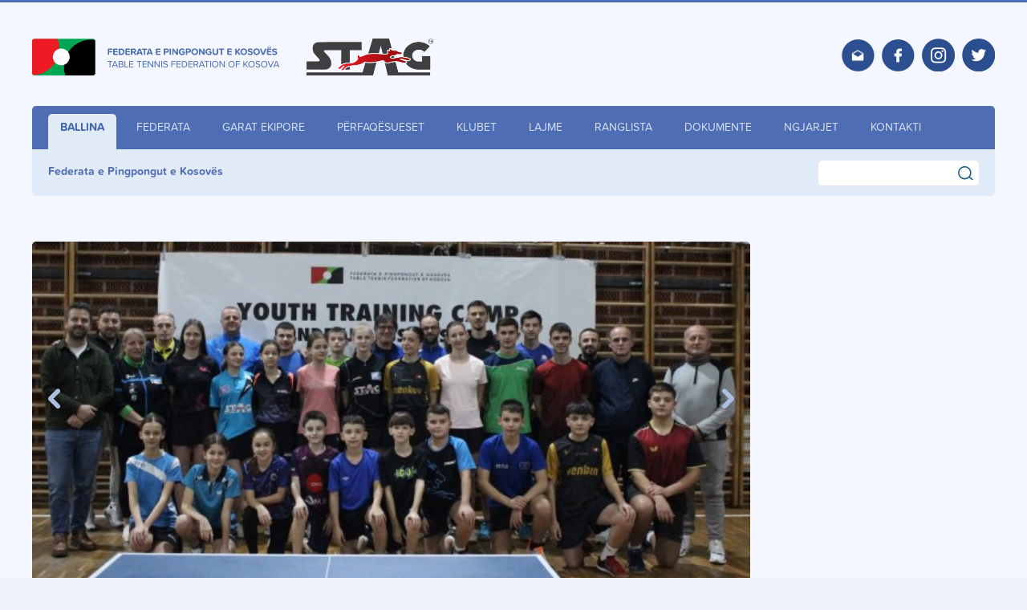

--- FILE ---
content_type: text/html; charset=UTF-8
request_url: https://fppk.com/sq/ballina/
body_size: 10904
content:
<!DOCTYPE html><html lang="sq">
<head>
            <meta charset="UTF-8" />
    <title>Federata e Pingpongut e Kosovës - Ballina</title>
    <link rel="shortcut icon" href="https://fppk.com/favicon.ico" />
    <meta name="keywords" content="fppk" />
    <meta name="description" content="Federata e Pingpongut e Kosovës" />
    <meta name="generator" content="ImpressPages" />
    <link href="https://fppk.com/Plugin/AsdBlog/assets/css/style.css?1" rel="stylesheet" type="text/css" />
    <link href="https://fppk.com/Plugin/AsdSlider/assets/jquery.bxslider.css?1" rel="stylesheet" type="text/css" />
    <link href="https://fppk.com/Plugin/AsdSlider/assets/style.css?1" rel="stylesheet" type="text/css" />
    <link href="https://fppk.com/Plugin/NewsList/assets/newsList.css?1" rel="stylesheet" type="text/css" />
    <link href="https://fppk.com/Plugin/Search/assets/search.css?1" rel="stylesheet" type="text/css" />
    <link href="https://fppk.com/Theme/Air/assets/theme.css?1" rel="stylesheet" type="text/css" />
    <link rel="canonical" href="https://fppk.com/" />
    <meta name="viewport" content="width=device-width, initial-scale=1.0">
    <script type="text/javascript" src="https://fppk.com/Theme/Air/assets/js/jquery2.2.1.min.js"></script>
    <script type="text/javascript" src="https://fppk.com/Theme/Air/assets/js/menu.js"></script>
    <script src="https://fppk.com/Theme/Air/assets/js/jquery.swipebox.js"></script>
    <script src="https://fppk.com/Theme/Air/assets/js/jquery.matchheight.js"></script>
    <link href="https://fppk.com/Theme/Air/assets/swipebox.css" rel="stylesheet" type="text/css" />
    <link href="https://fppk.com/Theme/Air/assets/animate.css" rel="stylesheet" type="text/css" />
    <link rel="stylesheet" href="https://cdnjs.cloudflare.com/ajax/libs/Swiper/4.2.6/css/swiper.min.css" />
    <script src="https://cdnjs.cloudflare.com/ajax/libs/pace/1.0.2/pace.min.js"></script>
    <link rel="stylesheet" href="https://cdnjs.cloudflare.com/ajax/libs/pace/1.0.2/themes/black/pace-theme-minimal.css" />
    <link rel="icon" type="image/png" href="https://fppk.com/Theme/Air/assets/img/favi.png">
    <!-- Facebook Pixel Code -->
<script>
  !function(f,b,e,v,n,t,s)
  {if(f.fbq)return;n=f.fbq=function(){n.callMethod?
  n.callMethod.apply(n,arguments):n.queue.push(arguments)};
  if(!f._fbq)f._fbq=n;n.push=n;n.loaded=!0;n.version='2.0';
  n.queue=[];t=b.createElement(e);t.async=!0;
  t.src=v;s=b.getElementsByTagName(e)[0];
  s.parentNode.insertBefore(t,s)}(window, document,'script',
  'https://connect.facebook.net/en_US/fbevents.js');
  fbq('init', '2505232669533592');
  fbq('track', 'PageView');
</script>
<noscript><img height="1" width="1" style="display:none"
  src="https://www.facebook.com/tr?id=2505232669533592&ev=PageView&noscript=1"
/></noscript>
<!-- End Facebook Pixel Code -->

</head>
<body>

  <!-- Global site tag (gtag.js) - Google Analytics -->
<script async src="https://www.googletagmanager.com/gtag/js?id=UA-145593390-1"></script>
<script>
  window.dataLayer = window.dataLayer || [];
  function gtag(){dataLayer.push(arguments);}
  gtag('js', new Date());

  gtag('config', 'UA-145593390-1');
</script>
    <script src="https://cdnjs.cloudflare.com/ajax/libs/Swiper/3.4.2/js/swiper.min.js"></script>


    <div class="loader-top"></div>

            <script type="text/javascript">
          ;( function( $ ) {
              $( '.swipebox' ).swipebox();
          } )( jQuery );
      </script>
  
  <header class="header color1">
    <div class="wrapper">
        <div class="f-left">
            <div class="logo">
                <a href="https://fppk.com/"><img src="https://fppk.com/Theme/Air/assets/img/fppk_logo@2x.png" alt="FPPK"></img></a>
            </div>
<div class="logo2">
                <img src="https://fppk.com/Theme/Air/assets/img/stag_logo@2x.png" alt="STAG"></img>
            </div>
        </div>
        <div class="f-right">
            <div class="social_holder">
                <a href="/cdn-cgi/l/email-protection#2f464149406f495f5f44014c4042"><img src="https://fppk.com/Theme/Air/assets/img/mail@2x.png"></a>
                <a href="https://www.facebook.com/fppks" target="_blank"><img src="https://fppk.com/Theme/Air/assets/img/fb@2x.png"></a>
<a href="https://www.instagram.com/fppk_kosova/" target="_blank"><img src="https://fppk.com/Theme/Air/assets/img/insta@2x.png"></a>
<a href="https://twitter.com/fppk_kosova?s=07" target="_blank"><img src="https://fppk.com/Theme/Air/assets/img/twitter@2x.png"></a>
            </div>
        </div>
        <div class="clearfix"></div>
        <div class="header_part">
            <div id="cssmenu">
                <ul class="level1 ">        <li class="active">
            <a href="https://fppk.com/sq/ballina/" title="Federata e Pingpongut e Kosovës - Ballina">
                Ballina            </a>
                    </li>        <li class="parent">
            <a href="https://fppk.com/sq/federata/" title="Federata">
                Federata            </a>
            <ul class="level2 children">        <li>
            <a href="https://fppk.com/sq/anetaret-e-bordit/" title="Kryesia e FPPK-së">
                Kryesia e FPPK-së            </a>
                    </li>        <li>
            <a href="https://fppk.com/sq/bordi-i-apelit/" title="Bordi i Apelit">
                Bordi i Apelit            </a>
                    </li>        <li>
            <a href="https://fppk.com/sq/komisioni-profesional-dhe-zhvillimor/" title="Komisioni Profesional dhe Zhvillimor">
                Komisioni Profesional dhe Zhvillimor            </a>
                    </li>        <li>
            <a href="https://fppk.com/sq/komisioni-per-akte-normative/" title="Komisioni për Akte Normative">
                Komisioni për Akte Normative            </a>
                    </li>        <li>
            <a href="https://fppk.com/sq/komisioni%20i%20garave/" title="Komisioni i Regjistrimit dhe Garave">
                Komisioni i Regjistrimit dhe Garave            </a>
                    </li>        <li>
            <a href="https://fppk.com/sq/komisioni-mbikeqyres/" title="Komisioni Mbikqyrës">
                Komisioni Mbikqyrës            </a>
                    </li>        <li>
            <a href="https://fppk.com/sq/komisioni-i-sportisteve/" title="Komisioni i Sportistëve">
                Komisioni i Sportistëve            </a>
                    </li>        <li>
            <a href="https://fppk.com/sq/komisioni-per-zhvillim/" title="Komisioni për Barazi Gjinore dhe Persona me Aftësi të Kufizuara">
                Komisioni për Barazi Gjinore dhe Persona me Aftësi të Kufizuara            </a>
                    </li>        <li>
            <a href="https://fppk.com/sq/komisioni-diciplinor/" title="Komisioni Diciplinor">
                Komisioni Diciplinor            </a>
                    </li>        <li>
            <a href="https://fppk.com/sq/komisioni-per-marketing-dhe-sponzorizim/" title="Komisioni për Marketing dhe Sponsorizim">
                Komisioni për Marketing dhe Sponsorizim            </a>
                    </li>        <li>
            <a href="https://fppk.com/sq/komisioni-per-pajisje%2C-asete-dhe-inventarizim/" title="Komisioni për Asete dhe Inventarizim">
                Komisioni për Asete dhe Inventarizim            </a>
                    </li>        <li>
            <a href="https://fppk.com/sq/komiteti-i-refereve/" title="Komiteti i Gjyqtarëve">
                Komiteti i Gjyqtarëve            </a>
                    </li>        <li>
            <a href="https://fppk.com/sq/komiteti-i-trajnereve/" title="Komiteti i Trajnerëve">
                Komiteti i Trajnerëve            </a>
                    </li>        <li>
            <a href="https://fppk.com/sq/komiteti-i-veteraneve/" title="Komiteti i Veteranëve">
                Komiteti i Veteranëve            </a>
                    </li>        <li>
            <a href="https://fppk.com/sq/takimet-e-bordit-te-fppk-se/" title="Takimet e Bordit të FPPK-së">
                Takimet e Bordit të FPPK-së            </a>
                    </li>        <li>
            <a href="https://fppk.com/sq/fppk-ne-arenen-nderkombetare/" title="FPPK në Arenën Ndërkombëtare">
                FPPK në Arenën Ndërkombëtare            </a>
                    </li></ul>
        </li>        <li class="parent">
            <a href="https://fppk.com/sq/garat-ekipore/" title="Garat Ekipore">
                Garat Ekipore            </a>
            <ul class="level2 children">        <li>
            <a href="https://fppk.com/sq/orari-i-garave-ekipore/" title="Orari i Garave Ekipore">
                Orari i Garave Ekipore            </a>
                    </li>        <li>
            <a href="https://fppk.com/sq/superliga-m/" title="Superliga e Kosovës M">
                Superliga e Kosovës M            </a>
                    </li>        <li>
            <a href="https://fppk.com/sq/superliga-e-kosoves-f/" title="Superliga e Kosovës F">
                Superliga e Kosovës F            </a>
                    </li>        <li>
            <a href="https://fppk.com/sq/liga-e-pare-e-kosoves/" title="Liga e parë e Kosovës M">
                Liga e parë e Kosovës M            </a>
                    </li>        <li>
            <a href="https://fppk.com/sq/liga-e-pare-e-kosoves-f/" title="Liga e parë e Kosovës F">
                Liga e parë e Kosovës F            </a>
                    </li>        <li>
            <a href="https://fppk.com/sq/liga-e-dyte-e-kosoves-m/" title="Liga e dytë e Kosovës M">
                Liga e dytë e Kosovës M            </a>
                    </li>        <li>
            <a href="https://fppk.com/sq/liga-e-dyte-play-off/" title="LIGA E DYTË  - PLAY OFF">
                LIGA E DYTË  - PLAY OFF            </a>
                    </li>        <li>
            <a href="https://fppk.com/sq/liga-e-juniorve-te-kosoves/" title="Liga U15 e Kosovës M">
                Liga U15 e Kosovës M            </a>
                    </li>        <li>
            <a href="https://fppk.com/sq/liga-u15-e-kosoves-f/" title="Liga U15 e Kosovës F">
                Liga U15 e Kosovës F            </a>
                    </li>        <li>
            <a href="https://fppk.com/sq/liga-u19-e-kosoves-m/" title="Liga U19 e Kosovës M">
                Liga U19 e Kosovës M            </a>
                    </li>        <li>
            <a href="https://fppk.com/sq/liga-e-junioreve-te-kosoves-f/" title="Liga U19 e Kosovës F">
                Liga U19 e Kosovës F            </a>
                    </li>        <li>
            <a href="https://fppk.com/sq/liga-e-perbashket-kos-shq/" title="Liga e përbashkët KOS-SHQ">
                Liga e përbashkët KOS-SHQ            </a>
                    </li>        <li>
            <a href="https://fppk.com/sq/kampionati-individual-mbarekombetar/" title="Kampionati individual mbarëkombëtar">
                Kampionati individual mbarëkombëtar            </a>
                    </li></ul>
        </li>        <li class="parent">
            <a href="https://fppk.com/sq/perfaqesueset/" title="Përfaqësueset">
                Përfaqësueset            </a>
            <ul class="level2 children">        <li>
            <a href="https://fppk.com/sq/perfaqesuesja-meshkujt-/" title="Përfaqësuesja (Meshkujt)">
                Përfaqësuesja (Meshkujt)            </a>
                    </li>        <li>
            <a href="https://fppk.com/sq/senioret/" title="Përfaqësuesja (Femra)">
                Përfaqësuesja (Femra)            </a>
                    </li>        <li>
            <a href="https://fppk.com/sq/sub-tjeter/" title="Përfaqësuesja (Meshkujt U21)">
                Përfaqësuesja (Meshkujt U21)            </a>
                    </li>        <li>
            <a href="https://fppk.com/sq/sub-tjeter-2/" title="Përfaqësuesja (Femra U21)">
                Përfaqësuesja (Femra U21)            </a>
                    </li>        <li>
            <a href="https://fppk.com/sq/perfaqesuesja-meshkujt-u18-/" title="Përfaqësuesja juniorë (Meshkujt U18)">
                Përfaqësuesja juniorë (Meshkujt U18)            </a>
                    </li>        <li>
            <a href="https://fppk.com/sq/perfaqesuesja-femra-u18-/" title="Përfaqësuesja juniore (Femra U18)">
                Përfaqësuesja juniore (Femra U18)            </a>
                    </li>        <li>
            <a href="https://fppk.com/sq/perfaqesuesja-kadete-meshkujt-/" title="Përfaqësuesja kadetë (Meshkujt)">
                Përfaqësuesja kadetë (Meshkujt)            </a>
                    </li>        <li>
            <a href="https://fppk.com/sq/perfaqesuesja-kadete-femra-/" title="Përfaqësuesja kadete (Femra)">
                Përfaqësuesja kadete (Femra)            </a>
                    </li>        <li>
            <a href="https://fppk.com/sq/statistikat-e-perfaqesuesve-ne-ittf/" title="Statistikat e përfaqësuesve në ITTF">
                Statistikat e përfaqësuesve në ITTF            </a>
                    </li></ul>
        </li>        <li>
            <a href="https://fppk.com/sq/klubet/" title="Klubet">
                Klubet            </a>
                    </li>        <li>
            <a href="https://fppk.com/sq/lajme/" title="Lajme">
                Lajme            </a>
                    </li>        <li class="parent">
            <a href="https://fppk.com/sq/ranglista/" title="Ranglista">
                Ranglista            </a>
            <ul class="level2 children">        <li>
            <a href="https://fppk.com/sq/ranglista-senioret-m-/" title="Ranglista Seniorët (M)">
                Ranglista Seniorët (M)            </a>
                    </li>        <li>
            <a href="https://fppk.com/sq/ranglista-senioret-f-/" title="Ranglista Seniorët (F)">
                Ranglista Seniorët (F)            </a>
                    </li>        <li>
            <a href="https://fppk.com/sq/ranglista-u21-m-/" title="Ranglista - U21 (M)">
                Ranglista - U21 (M)            </a>
                    </li>        <li>
            <a href="https://fppk.com/sq/ranglista-u21-f-/" title="Ranglista - U21 (F)">
                Ranglista - U21 (F)            </a>
                    </li>        <li>
            <a href="https://fppk.com/sq/ranglista-junioret-m-/" title="Ranglista Juniorët - U19/U17 (M)">
                Ranglista Juniorët - U19/U17 (M)            </a>
                    </li>        <li>
            <a href="https://fppk.com/sq/ranglista-junioret-f-/" title="Ranglista Juniorët - U19/U17 (F)">
                Ranglista Juniorët - U19/U17 (F)            </a>
                    </li>        <li>
            <a href="https://fppk.com/sq/ranglista-kadetet-m-/" title="Ranglista Kadetët - U15/U13 (M)">
                Ranglista Kadetët - U15/U13 (M)            </a>
                    </li>        <li>
            <a href="https://fppk.com/sq/ranglista-kadetet-f-/" title="Ranglista Kadetët - U15/U13 (F)">
                Ranglista Kadetët - U15/U13 (F)            </a>
                    </li>        <li>
            <a href="https://fppk.com/sq/ranglista-minikadetet-m-/" title="Ranglista Minikadetët - U11 (M)">
                Ranglista Minikadetët - U11 (M)            </a>
                    </li>        <li>
            <a href="https://fppk.com/sq/ranglista-minikadetet-f-/" title="Ranglista Minikadetët - U11 (F)">
                Ranglista Minikadetët - U11 (F)            </a>
                    </li>        <li>
            <a href="https://fppk.com/sq/ranglista-shpresat-u9-m-/" title="Ranglista Shpresat - U9 (M)">
                Ranglista Shpresat - U9 (M)            </a>
                    </li>        <li>
            <a href="https://fppk.com/sq/ranglista-shpresat-u9-f-/" title="Ranglista Shpresat - U9 (F)">
                Ranglista Shpresat - U9 (F)            </a>
                    </li>        <li>
            <a href="https://fppk.com/sq/ranglista-veteran-/" title="Ranglista - Veteranët">
                Ranglista - Veteranët            </a>
                    </li>        <li>
            <a href="https://fppk.com/sq/ranglista-kos-shq-senioret-m-/" title="Ranglista - KOS-SHQ Seniorët (M)">
                Ranglista - KOS-SHQ Seniorët (M)            </a>
                    </li>        <li>
            <a href="https://fppk.com/sq/ranglista-kos-shq-senioret-f-/" title="Ranglista - KOS-SHQ Seniorët (F)">
                Ranglista - KOS-SHQ Seniorët (F)            </a>
                    </li></ul>
        </li>        <li class="parent">
            <a href="https://fppk.com/sq/dokumente/" title="Dokumente">
                Dokumente            </a>
            <ul class="level2 children">        <li>
            <a href="https://fppk.com/sq/kalendari-i-garave-2019/" title="Kalendari i garave">
                Kalendari i garave            </a>
                    </li>        <li>
            <a href="https://fppk.com/sq/statuti-i-fppk-se/" title="Statuti i FPPK-së">
                Statuti i FPPK-së            </a>
                    </li>        <li>
            <a href="https://fppk.com/sq/plani-strategjik/" title="Plani Strategjik">
                Plani Strategjik            </a>
                    </li>        <li>
            <a href="https://fppk.com/sq/rregulloret/" title="Rregulloret">
                Rregulloret            </a>
                    </li>        <li>
            <a href="https://fppk.com/sq/regjistrimi-ne-fppk/" title="Regjistrimi ne FPPK">
                Regjistrimi ne FPPK            </a>
                    </li>        <li>
            <a href="https://fppk.com/sq/sponzoret/" title="Sponsorët">
                Sponsorët            </a>
                    </li>        <li>
            <a href="https://fppk.com/sq/raportet-e-auditorit/" title="Raportet e Auditorit">
                Raportet e Auditorit            </a>
                    </li>        <li>
            <a href="https://fppk.com/sq/procesverbalet/" title="Procesverbalet">
                Procesverbalet            </a>
                    </li>        <li>
            <a href="https://fppk.com/sq/hulumtime/" title="Hulumtime">
                Hulumtime            </a>
                    </li>        <li>
            <a href="http://www.fppk.com/arkiva/al/top/page/" target="_blank" title="Arkiva">
                Arkiva            </a>
                    </li></ul>
        </li>        <li class="parent">
            <a href="https://fppk.com/sq/ngjarjet/" title="Ngjarjet">
                Ngjarjet            </a>
            <ul class="level2 children">        <li>
            <a href="https://fppk.com/sq/wtt-PG/" title="WTT Photogaleria">
                WTT Photogaleria            </a>
                    </li>        <li class="parent">
            <a href="https://fppk.com/sq/galeria-eventeve/" title="Galeria e eventeve">
                Galeria e eventeve            </a>
            <ul class="level3 children">        <li>
            <a href="https://fppk.com/sq/kampionati-i-dyte-individual-mbarekombetar-kosove-shqiperi/" title="Kampionati i Dytë Individual Mbarëkombëtar Kosovë - Shqipëri">
                Kampionati i Dytë Individual Mbarëkombëtar Kosovë - Shqipëri            </a>
                    </li>        <li>
            <a href="https://fppk.com/sq/sub-3/" title="Turneu Dita e Çlirimit U9 - U13 - U17">
                Turneu Dita e Çlirimit U9 - U13 - U17            </a>
                    </li>        <li>
            <a href="https://fppk.com/sq/sub-11/" title="Turneu Memorial &quot;Dr.Fatmir Fazlija&quot; 2024">
                Turneu Memorial &quot;Dr.Fatmir Fazlija&quot; 2024            </a>
                    </li></ul>
        </li>        <li>
            <a href="https://fppk.com/sq/konkurs/" title="Konkurs">
                Konkurs            </a>
                    </li>        <li class="parent">
            <a href="https://fppk.com/sq/wttd-world-table-tennis-day/" title="WTTD - World Table Tennis Day">
                WTTD - World Table Tennis Day            </a>
            <ul class="level3 children">        <li>
            <a href="https://fppk.com/sq/wttd-2022/" title="WTTD - 2022">
                WTTD - 2022            </a>
                    </li>        <li>
            <a href="https://fppk.com/sq/wttd-2021/" title="WTTD - 2021">
                WTTD - 2021            </a>
                    </li>        <li>
            <a href="https://fppk.com/sq/wttd-2019/" title="WTTD - 2019">
                WTTD - 2019            </a>
                    </li>        <li>
            <a href="https://fppk.com/sq/wttd-2018/" title="WTTD - 2018">
                WTTD - 2018            </a>
                    </li>        <li>
            <a href="https://fppk.com/sq/wttd-2017/" title="WTTD - 2017">
                WTTD - 2017            </a>
                    </li>        <li>
            <a href="https://fppk.com/sq/wttd-2016/" title="WTTD - 2016">
                WTTD - 2016            </a>
                    </li></ul>
        </li>        <li>
            <a href="https://fppk.com/sq/seminaret/" title="Seminaret">
                Seminaret            </a>
                    </li>        <li class="parent disabled">
            <a title="Laureatët">
                Laureatët            </a>
            <ul class="level3 children">        <li>
            <a href="https://fppk.com/sq/laureatet-2022/" title="Laureatët 2022">
                Laureatët 2022            </a>
                    </li>        <li>
            <a href="https://fppk.com/sq/laureatet-2021/" title="Laureatët 2021">
                Laureatët 2021            </a>
                    </li>        <li>
            <a href="https://fppk.com/sq/laureatet-2020/" title="Laureatët 2020">
                Laureatët 2020            </a>
                    </li>        <li>
            <a href="https://fppk.com/sq/laureatet-2019/" title="Laureatët 2019">
                Laureatët 2019            </a>
                    </li>        <li>
            <a href="https://fppk.com/sq/laureatet-2018/" title="Laureatët 2018">
                Laureatët 2018            </a>
                    </li>        <li>
            <a href="https://fppk.com/sq/laureatet-2017/" title="Laureatët 2017">
                Laureatët 2017            </a>
                    </li>        <li>
            <a href="https://fppk.com/sq/laureatet-2016/" title="Laureatët 2016">
                Laureatët 2016            </a>
                    </li>        <li>
            <a href="https://fppk.com/sq/laureatet-2015/" title="Laureatët 2015">
                Laureatët 2015            </a>
                    </li>        <li>
            <a href="https://fppk.com/sq/laureatet-2014/" title="Laureatët 2014">
                Laureatët 2014            </a>
                    </li>        <li>
            <a href="https://fppk.com/sq/laureatet-2013/" title="Laureatët 2013">
                Laureatët 2013            </a>
                    </li>        <li>
            <a href="https://fppk.com/sq/lauretatet-2012/" title="Laureatët 2012">
                Laureatët 2012            </a>
                    </li>        <li>
            <a href="https://fppk.com/sq/laureatet-2011/" title="Laureatët 2011">
                Laureatët 2011            </a>
                    </li></ul>
        </li>        <li>
            <a href="https://fppk.com/sq/kupa-e-kosoves-ekipore/" title="KUPA E REPUBLIKËS SË KOSOVËS - EKIPORE PËR SENIOR ">
                KUPA E REPUBLIKËS SË KOSOVËS - EKIPORE PËR SENIOR             </a>
                    </li>        <li class="parent">
            <a href="https://fppk.com/sq//" title="Turnetë">
                Turnetë            </a>
            <ul class="level3 children">        <li>
            <a href="https://fppk.com/sq/kampionati-individual-mbarekombetar-2/" title="Kampionati Individual Mbarëkombëtar">
                Kampionati Individual Mbarëkombëtar            </a>
                    </li>        <li>
            <a href="https://fppk.com/sq/turneu-top-12-senior-m%E2%80%9D-dhe-top-8-senior-f%E2%80%9D/" title="TURNEU “TOP 12 SENIOR M” DHE “TOP 8 SENIOR F”">
                TURNEU “TOP 12 SENIOR M” DHE “TOP 8 SENIOR F”            </a>
                    </li>        <li>
            <a href="https://fppk.com/sq/turneu-per-top-12m-dhe-top8-junior/" title="Turneu për TOP 12M Junior dhe Top8 Junior">
                Turneu për TOP 12M Junior dhe Top8 Junior            </a>
                    </li>        <li>
            <a href="https://fppk.com/sq/turneu-top-8-per-minikadet-/" title="Turneu &#039;&#039;Top 8 për Minikadet&#039;&#039;">
                Turneu &#039;&#039;Top 8 për Minikadet&#039;&#039;            </a>
                    </li>        <li>
            <a href="https://fppk.com/sq/turneu-top-8-kadet-/" title="Turneu &#039;&#039;Top 8 për Kadet&#039;&#039;">
                Turneu &#039;&#039;Top 8 për Kadet&#039;&#039;            </a>
                    </li>        <li>
            <a href="https://fppk.com/sq/turneu-top-12m-u21-dhe-top-8-u21/" title="Turneu Top 12M - U21 dhe Top 8 - U21">
                Turneu Top 12M - U21 dhe Top 8 - U21            </a>
                    </li>        <li>
            <a href="https://fppk.com/sq/kampionati-per-u21/" title="Kampionati për U21">
                Kampionati për U21            </a>
                    </li>        <li>
            <a href="https://fppk.com/sq/kampionati-per-senior-/" title="Kampionati për Senior ">
                Kampionati për Senior             </a>
                    </li>        <li>
            <a href="https://fppk.com/sq/kampionati-per-kadet-dhe-minikadet/" title="Kampionati për Kadet dhe Minikadet">
                Kampionati për Kadet dhe Minikadet            </a>
                    </li>        <li>
            <a href="https://fppk.com/sq/kampionati-per-junior-/" title="Kampionati Individual për Junior(U17 - U19) ">
                Kampionati Individual për Junior(U17 - U19)             </a>
                    </li>        <li>
            <a href="https://fppk.com/sq/turneu-hasan-prishtina-/" title="Turneu &#039;&#039;Hasan Prishtina&#039;&#039;">
                Turneu &#039;&#039;Hasan Prishtina&#039;&#039;            </a>
                    </li>        <li>
            <a href="https://fppk.com/sq/turneu-lidhja-e-prizrenit-/" title="Turneu &#039;&#039;Lidhja e Prizrenit&#039;&#039;">
                Turneu &#039;&#039;Lidhja e Prizrenit&#039;&#039;            </a>
                    </li>        <li>
            <a href="https://fppk.com/sq/turneu-gani-maloku-/" title="Turneu &#039;&#039;Gani Maloku&#039;&#039; ">
                Turneu &#039;&#039;Gani Maloku&#039;&#039;             </a>
                    </li>        <li>
            <a href="https://fppk.com/sq/turneu-flakadani-i-karadakut-/" title="Turneu &#039;&#039;Flakadani i Karadakut&#039;&#039;">
                Turneu &#039;&#039;Flakadani i Karadakut&#039;&#039;            </a>
                    </li>        <li>
            <a href="https://fppk.com/sq/turneu-festari-open-/" title="Turneu &#039;&#039;Festari Open&#039;&#039;">
                Turneu &#039;&#039;Festari Open&#039;&#039;            </a>
                    </li>        <li>
            <a href="https://fppk.com/sq/turneu-dr-fatmir-fazlija-/" title="Turneu &quot;Dr. Fatmir Fazlija&quot;">
                Turneu &quot;Dr. Fatmir Fazlija&quot;            </a>
                    </li>        <li>
            <a href="https://fppk.com/sq/turneu-dita-e-clirimit-te-prishtines-/" title="Turneu &#039;&#039;Dita e Çlirimit të Prishtinës&#039;&#039;">
                Turneu &#039;&#039;Dita e Çlirimit të Prishtinës&#039;&#039;            </a>
                    </li>        <li>
            <a href="https://fppk.com/sq/turneu-dita-e-pavaresise-/" title="Turneu &#039;&#039;Dita e Pavarësisë&#039;&#039;">
                Turneu &#039;&#039;Dita e Pavarësisë&#039;&#039;            </a>
                    </li>        <li>
            <a href="https://fppk.com/sq/turneu-dita-e-flamurit-/" title="Turneu &#039;&#039; Dita e Flamurit&#039;&#039;">
                Turneu &#039;&#039; Dita e Flamurit&#039;&#039;            </a>
                    </li>        <li>
            <a href="https://fppk.com/sq/turneu-dita-e-boshnjakeve-/" title="Turneu &#039;&#039;Dita e Boshnjakëve&#039;&#039;">
                Turneu &#039;&#039;Dita e Boshnjakëve&#039;&#039;            </a>
                    </li>        <li>
            <a href="https://fppk.com/sq/turneu-bedri-ajeti-/" title="Turneu &#039;&#039;Bedri Ajeti&#039;&#039;">
                Turneu &#039;&#039;Bedri Ajeti&#039;&#039;            </a>
                    </li>        <li>
            <a href="https://fppk.com/sq/turneu-ahmet-hoxha-/" title="Turneu &#039;&#039;Ahmet Hoxha&#039;&#039;">
                Turneu &#039;&#039;Ahmet Hoxha&#039;&#039;            </a>
                    </li>        <li>
            <a href="https://fppk.com/sq/turneu-adem-jashari-/" title="Turneu &#039;&#039;Adem Jashari&#039;&#039; ">
                Turneu &#039;&#039;Adem Jashari&#039;&#039;             </a>
                    </li>        <li>
            <a href="https://fppk.com/sq/turneu-ilir-lushtaku-/" title="Turneu &#039;&#039;Ilir Lushtaku&#039;&#039;">
                Turneu &#039;&#039;Ilir Lushtaku&#039;&#039;            </a>
                    </li>        <li>
            <a href="https://fppk.com/sq/turneu-dita-e-clirimit-te-kosoves-per-u9%2C-u13-dhe-u17/" title="Turneu &#039;Dita e Çlirimit të Kosovës&#039; Për U9, U13 dhe U17">
                Turneu &#039;Dita e Çlirimit të Kosovës&#039; Për U9, U13 dhe U17            </a>
                    </li>        <li>
            <a href="https://fppk.com/sq/turneu-i-veteraneve-/" title="Turneu i Veteranëve ">
                Turneu i Veteranëve             </a>
                    </li></ul>
        </li>        <li>
            <a href="https://fppk.com/sq/kampet/" title="Kampet">
                Kampet            </a>
                    </li></ul>
        </li>        <li>
            <a href="https://fppk.com/sq/kontakti/" title="Kontakti">
                Kontakti            </a>
                    </li></ul>
            </div>
        </div>
        <div class="header_part2">
            <div class="section group">
                <div class="col span_2_of_4">
                    <p class="meta-desc">Federata e Pingpongut e Kosovës</p>
                </div>
                <div class="col span_2_of_4">
                    <div class="search_holder">
                        <div class="expander">
                            <div class="header-search">
                                <div class="_searchBox ipsSearch">
<form class=" ipModuleForm ipsModuleFormPublic ipsUrl"     method="get" action="https://fppk.com/sq/search" enctype="multipart/form-data">
            <fieldset >
                                        <div class="form-group type-text name-q">
            <label for="field_5890839137797642174">
            Search:        </label>
        <input  id="field_5890839137797642174" class="form-control " name="q"  type="text" value="" />    <div class="help-error"></div>
        </div>

                            <div class="form-group type-submit">
            <label for="field_3769434131947264177">
                    </label>
        <button  id="field_3769434131947264177" class="btn btn-default " name=""  type="submit">Search</button>    <div class="help-error"></div>
        </div>

                    </fieldset>
    </form>
</div>
                            </div>
                        </div>
                    </div>
                </div>
            </div>
        </div>
    </div>
</header>
<div id="fb-root"></div>
<script data-cfasync="false" src="/cdn-cgi/scripts/5c5dd728/cloudflare-static/email-decode.min.js"></script><script async defer crossorigin="anonymous" src="https://connect.facebook.net/en_US/sdk.js#xfbml=1&version=v4.0"></script>

<div class="padding-fix color1 pos-rel">
	<div class="wrapper">
		<div class="section group">
			<div class="col span_3_of_4">
				<div id="ipBlock-main" data-revisionid='5002' data-languageid='0' class="ipBlock"><div
    class="ipWidget ipWidget-AsdSlider ipSkin-default"
        >
        <div class="asdSlider_container" id="asdSlider_52792">
                                    <div class="asdSlider_item ipsItem">
                    <a
                                                    rel="lightbox"
                            href="https://fppk.com/file/2025/12/15/Kampi_pe_r_te_rinj_1.jpg"
                                                                        class="asdSlider_link"
                        data-description=""
                        title=""
                        >
                        <img class="asdSlider_image ipsImage" src="https://fppk.com/file/2025/12/15/Kampi_pe_r_te_rinj_3.jpg" title="" alt="" />
                    </a>
                </div>
                                                <div class="asdSlider_item ipsItem">
                    <a
                                                    rel="lightbox"
                            href="https://fppk.com/file/2025/10/31/Grumbullimi_5_1.jpg"
                                                                        class="asdSlider_link"
                        data-description=""
                        title="Grumbullimi_5.jpg"
                        >
                        <img class="asdSlider_image ipsImage" src="https://fppk.com/file/2025/10/31/Grumbullimi_5_2.jpg" title="Grumbullimi_5.jpg" alt="Grumbullimi_5.jpg" />
                    </a>
                </div>
                                                <div class="asdSlider_item ipsItem">
                    <a
                                                    rel="lightbox"
                            href="https://fppk.com/file/2025/05/31/BM4I5668_3.jpg"
                                                                        class="asdSlider_link"
                        data-description=""
                        title="Përfaqësuesja e Kosovës në WTT Youth Contender Prishtina 2025"
                        >
                        <img class="asdSlider_image ipsImage" src="https://fppk.com/file/2025/05/31/BM4I5668_4.jpg" title="Përfaqësuesja e Kosovës në WTT Youth Contender Prishtina 2025" alt="Përfaqësuesja e Kosovës në WTT Youth Contender Prishtina 2025" />
                    </a>
                </div>
                                                <div class="asdSlider_item ipsItem">
                    <a
                                                                            href="https://www.fppk.com/sq/shega-hashani-dhe-blend-hajdari-perfitues-te-burses-shpresa-olimpike-2025%E2%80%9D/"
                                                                            class="asdSlider_link"
                        data-description=""
                        title="Shpresat Olimpike 2025"
                        >
                        <img class="asdSlider_image ipsImage" src="https://fppk.com/file/2025/05/06/Shpresat_Olimpike_2025_6.jpg" title="Shpresat Olimpike 2025" alt="Shpresat Olimpike 2025" />
                    </a>
                </div>
                                                <div class="asdSlider_item ipsItem">
                    <a
                                                    rel="lightbox"
                            href="https://fppk.com/file/2025/04/15/Olti_Behluli_Zana_Bllaca_4.jpg"
                                                                        class="asdSlider_link"
                        data-description=""
                        title="Kampionët e Kategorisë U15 - Olti Behluli dhe Zana Bllaca"
                        >
                        <img class="asdSlider_image ipsImage" src="https://fppk.com/file/2025/04/15/Olti_Behluli_Zana_Bllaca_6.jpg" title="Kampionët e Kategorisë U15 - Olti Behluli dhe Zana Bllaca" alt="Kampionët e Kategorisë U15 - Olti Behluli dhe Zana Bllaca" />
                    </a>
                </div>
                                                <div class="asdSlider_item ipsItem">
                    <a
                                                                            href="https://www.fppk.com/sq/grumbullohet-per-here-te-pare-elita-e-pingpongut-kosovar/"
                                                                            class="asdSlider_link"
                        data-description=""
                        title="Elita e Pingpongut të Kosovës"
                        >
                        <img class="asdSlider_image ipsImage" src="https://fppk.com/file/2025/04/10/Fppk_elita_2.jpg" title="Elita e Pingpongut të Kosovës" alt="Elita e Pingpongut të Kosovës" />
                    </a>
                </div>
                                                <div class="asdSlider_item ipsItem">
                    <a
                                                    rel="lightbox"
                            href="https://fppk.com/file/2025/03/29/Kampione_t_4.jpeg"
                                                                        class="asdSlider_link"
                        data-description=""
                        title="Kampionët U21"
                        >
                        <img class="asdSlider_image ipsImage" src="https://fppk.com/file/2025/03/29/Kampionet_U21.jpeg" title="Kampionët U21" alt="Kampionët U21" />
                    </a>
                </div>
                                                <div class="asdSlider_item ipsItem">
                    <a
                                                                            href="https://www.fppk.com/sq/zana-bllaca-kampione-e-dyfishte-dhe-olti-behluli-e-arijon-krasniqi-kampion-te-vitit-2025/"
                                                                            class="asdSlider_link"
                        data-description=""
                        title="Kampionati Individual i Kosovës U9 - U13"
                        >
                        <img class="asdSlider_image ipsImage" src="https://fppk.com/file/2025/03/17/KIK_U9_U13_3.jpg" title="Kampionati Individual i Kosovës U9 - U13" alt="Kampionati Individual i Kosovës U9 - U13" />
                    </a>
                </div>
                                                <div class="asdSlider_item ipsItem">
                    <a
                                                                            href="https://www.fppk.com/sq/shega-hashani-dhe-fatih-karabaxhak-shpallen-laureate-te-vitit-2024/"
                                                                            class="asdSlider_link"
                        data-description=""
                        title="Laureatët 2024"
                        >
                        <img class="asdSlider_image ipsImage" src="https://fppk.com/file/2025/03/09/AQ4I7175_1.png" title="Laureatët 2024" alt="Laureatët 2024" />
                    </a>
                </div>
                                                <div class="asdSlider_item ipsItem">
                    <a
                                                                            href="https://fppk.com/sq/lene-osmani-dhe-kreshnik-mahmuti-triumfojne-ne-turneun-dita-e-pavaresise”/"
                                                                            class="asdSlider_link"
                        data-description=""
                        title="Lenë Osmani dhe Kreshnik Mahmuti triumfojnë në turneun “Dita e Pavarësisë” "
                        >
                        <img class="asdSlider_image ipsImage" src="https://fppk.com/file/2025/02/18/480522744_1044465331040666_7483078959857387767_n_6.jpg" title="Lenë Osmani dhe Kreshnik Mahmuti triumfojnë në turneun “Dita e Pavarësisë” " alt="Lenë Osmani dhe Kreshnik Mahmuti triumfojnë në turneun “Dita e Pavarësisë” " />
                    </a>
                </div>
                                                <div class="asdSlider_item ipsItem">
                    <a
                                                                            href="https://www.fppk.com/sq/jeton-oruci-zgjedhet-kryetar-i-fppk-se-per-kater-vitet-e-ardhshme/"
                                                                            class="asdSlider_link"
                        data-description=""
                        title="Jeton Oruçi zgjedhet kryetar i FPPK-së për katër vitet e ardhshme"
                        >
                        <img class="asdSlider_image ipsImage" src="https://fppk.com/file/2025/02/03/475841646_1032723638881502_7123087807599501564_n_2.jpg" title="Jeton Oruçi zgjedhet kryetar i FPPK-së për katër vitet e ardhshme" alt="Jeton Oruçi zgjedhet kryetar i FPPK-së për katër vitet e ardhshme" />
                    </a>
                </div>
                                                <div class="asdSlider_item ipsItem">
                    <a
                                                    rel="lightbox"
                            href="https://fppk.com/file/2024/12/28/IMG_1852_4.JPG"
                                                                        class="asdSlider_link"
                        data-description=""
                        title="Bursistët e parë të FPPK-së, Loresa Imeri dhe Fatih Karabaxhaku  "
                        >
                        <img class="asdSlider_image ipsImage" src="https://fppk.com/file/2024/12/28/IMG_1852_1.png" title="Bursistët e parë të FPPK-së, Loresa Imeri dhe Fatih Karabaxhaku  " alt="Bursistët e parë të FPPK-së, Loresa Imeri dhe Fatih Karabaxhaku  " />
                    </a>
                </div>
                                                <div class="asdSlider_item ipsItem">
                    <a
                                                                            href="https://www.fppk.com/sq/paraqitje-e-denje-e-kosovareve-ne-turneun-nderkombetar-ne-podgorice/"
                             target="_blank"                                                 class="asdSlider_link"
                        data-description=""
                        title="Podgorica Open 2024"
                        >
                        <img class="asdSlider_image ipsImage" src="https://fppk.com/file/2024/12/26/Podgorica_Open_2024_1_1.jpg" title="Podgorica Open 2024" alt="Podgorica Open 2024" />
                    </a>
                </div>
                                                <div class="asdSlider_item ipsItem">
                    <a
                                                                            href="https://www.fppk.com/sq/u-mbajt-kuvendi-i-punes-se-fppk-se/"
                                                                            class="asdSlider_link"
                        data-description=""
                        title="Kuvendi i Punës"
                        >
                        <img class="asdSlider_image ipsImage" src="https://fppk.com/file/2024/12/26/Kuvendi_i_Punes_1.png" title="Kuvendi i Punës" alt="Kuvendi i Punës" />
                    </a>
                </div>
                                                <div class="asdSlider_item ipsItem">
                    <a
                                                                            href="https://www.fppk.com/sq/perfundoi-me-sukses-kampionati-i-dyte-individual-mbarekombetar-kosove-shqiperi-2024/"
                                                                            class="asdSlider_link"
                        data-description=""
                        title="Kampionati Individual Mbarëkombëtar Kosovë - Shqipëri"
                        >
                        <img class="asdSlider_image ipsImage" src="https://fppk.com/file/2024/12/26/KIM_2_31.png" title="Kampionati Individual Mbarëkombëtar Kosovë - Shqipëri" alt="Kampionati Individual Mbarëkombëtar Kosovë - Shqipëri" />
                    </a>
                </div>
                                                <div class="asdSlider_item ipsItem">
                    <a
                                                                            href="https://www.fppk.com/sq/perfundon-me-sukses-eventi-i-world-table-tennis-2/"
                             target="_blank"                                                 class="asdSlider_link"
                        data-description=""
                        title="WTT Prishtina 2024"
                        >
                        <img class="asdSlider_image ipsImage" src="https://fppk.com/file/2024/12/26/Final_Day.jpg" title="WTT Prishtina 2024" alt="WTT Prishtina 2024" />
                    </a>
                </div>
                        </div>
    <script type="text/javascript">
        if( asdSliderList == undefined ) {
            var asdSliderList = [];
        }

        asdSliderList.push({
            'options':{
                'mode' : 'horizontal',
                'captions' : parseInt(1),
                'page' : parseInt(0)
            },
            'id' : 'body #asdSlider_52792'
        });
    </script>
</div>
</div>
			</div>
			<div class="col span_1_of_4">
			<div class="fb-page" data-href="https://www.facebook.com/fppks/" data-tabs="timeline" data-width="480" data-height="420" data-small-header="true" data-adapt-container-width="true" data-hide-cover="false" data-show-facepile="true"><blockquote cite="https://www.facebook.com/fppks/" class="fb-xfbml-parse-ignore"><a href="https://www.facebook.com/fppks/">Federata e PingPongut e Kosovës</a></blockquote></div>
			</div>
		</div>
		<div class="section group">
		<div class="col span_4_of_4">
		<div id="ipBlock-below" data-revisionid='5002' data-languageid='0' class="ipBlock"></div>
		</div>
		</div>
	</div>
</div>

<div class="color1 pos-rel">
	<div class="wrapper">
		<div class="section group">
			<div class="col span_4_of_4">
				<div  class="main-title"><p>Lajmet e reja</p></div>
				<div id="ipBlock-news" data-revisionid='0' data-languageid='2' class="ipBlock"><div
    class="ipWidget ipWidget-AsdBlogList ipSkin-default"
        >
                <div class="asdBlog-post">
            <h2>
                                      <!--   Gjyqtari kosovar Naim Azemi fiton vlerësimin maksimal në Linz dhe përmbyll kushtin për titullin Blue Badge -->
                                </h2>
              <div class="asdBlog-info-top">
                                        </div>
        <div class="asdBlog-intro">
                        <div class="asd-blog-image">
                <a href="https://fppk.com/sq/gjyqtari-kosovar-naim-azemi-fiton-vleresimin-maksimal-ne-linz-dhe-permbyll-kushtin-per-titullin-blue-badge/"><img src="https://fppk.com/file/2026/01/12/Naim_Azemi_Blue_Badge_3.jpg" alt="Gjyqtari kosovar Naim Azemi fiton vlerësimin maksimal në Linz dhe përmbyll kushtin për titullin Blue Badge" />                <div class="overlay"></div></a>
            </div>
                <div class="date_holder">
                            <img src="https://fppk.com/Theme/Air/assets/img/grid@2x.png">
                2026-01-12                    </div>
        <div class="description">
            <h1 class="post-title">Gjyqtari kosovar Naim Azemi fiton vlerësimin maksimal në Linz dhe përmbyll kushtin për titullin Blue Badge</h1>
        </div>
    </div>
    <div class="asdBlog-info-bottom">

        </div>
</div>
        <div class="asdBlog-post">
            <h2>
                                      <!--   FPPK ka përmbyllur aktivitetin garues për 2025 me Kupën e Republikës së Kosovës -->
                                </h2>
              <div class="asdBlog-info-top">
                                        </div>
        <div class="asdBlog-intro">
                        <div class="asd-blog-image">
                <a href="https://fppk.com/sq/fppk-ka-permbyllur-aktivitetin-garues-per-2025-me-kupen-e-republikes-se-kosoves/"><img src="https://fppk.com/file/2025/12/22/IMG_9122_4.JPG" alt="FPPK ka përmbyllur aktivitetin garues për 2025 me Kupën e Republikës së Kosovës" />                <div class="overlay"></div></a>
            </div>
                <div class="date_holder">
                            <img src="https://fppk.com/Theme/Air/assets/img/grid@2x.png">
                2025-12-22                    </div>
        <div class="description">
            <h1 class="post-title">FPPK ka përmbyllur aktivitetin garues për 2025 me Kupën e Republikës së Kosovës</h1>
        </div>
    </div>
    <div class="asdBlog-info-bottom">

        </div>
</div>
        <div class="asdBlog-post">
            <h2>
                                      <!--   FPPK përmbyll me sukses Kampin për të Rinj nën drejtimin e trajneres elitare Andreja Ojstersek -->
                                </h2>
              <div class="asdBlog-info-top">
                                        </div>
        <div class="asdBlog-intro">
                        <div class="asd-blog-image">
                <a href="https://fppk.com/sq/fppk-permbyll-me-sukses-kampin-per-te-rinj-nen-drejtimin-e-trajneres-elitare-andreja-ojstersek/"><img src="https://fppk.com/file/2025/12/15/Kampi_pe_r_te_rinj_6.jpg" alt="FPPK përmbyll me sukses Kampin për të Rinj nën drejtimin e trajneres elitare Andreja Ojstersek" />                <div class="overlay"></div></a>
            </div>
                <div class="date_holder">
                            <img src="https://fppk.com/Theme/Air/assets/img/grid@2x.png">
                2025-12-15                    </div>
        <div class="description">
            <h1 class="post-title">FPPK përmbyll me sukses Kampin për të Rinj nën drejtimin e trajneres elitare Andreja Ojstersek</h1>
        </div>
    </div>
    <div class="asdBlog-info-bottom">

        </div>
</div>
        <div class="asdBlog-post">
            <h2>
                                      <!--   FPPK organizon Kampin për të Rinjë me trajneren e njohur Andreja Ojstersek -->
                                </h2>
              <div class="asdBlog-info-top">
                                        </div>
        <div class="asdBlog-intro">
                        <div class="asd-blog-image">
                <a href="https://fppk.com/sq/fppk-organizon-kampin-per-te-rinje-me-trajneren-e-njohur-andreja-ojstersek/"><img src="https://fppk.com/file/2025/12/11/FPPK_Organizon_Kampin_Pe_r_te_Rinj_me_trajneren_e_njohur_4.png" alt="FPPK organizon Kampin për të Rinjë me trajneren e njohur Andreja Ojstersek" />                <div class="overlay"></div></a>
            </div>
                <div class="date_holder">
                            <img src="https://fppk.com/Theme/Air/assets/img/grid@2x.png">
                2025-12-11                    </div>
        <div class="description">
            <h1 class="post-title">FPPK organizon Kampin për të Rinjë me trajneren e njohur Andreja Ojstersek</h1>
        </div>
    </div>
    <div class="asdBlog-info-bottom">

        </div>
</div>
</div>
<div
    class="ipWidget ipWidget-Text ipSkin-default"
        >
    <div class="ipsContainer">
    <p style="text-align: center;">K<span>ë</span>tu mund t<span>ë</span> ndiqni t<span>ë</span> gjitha lajmet rreth FPPK-s<span>ë</span> si dhe ngjarjet m<span>ë</span> t<span>ë</span> reja rreth pingpongut nd<span>ë</span>rkombëtar.</p>
<p style="text-align: center;"><span class="button"><a href="https://www.fppk.com/sq/lajme/">të gjitha lajmet</a></span></p></div>
</div>
<div
    class="ipWidget ipWidget-Divider ipSkin-space"
        >
    </div>
<div
    class="ipWidget ipWidget-Columns ipSkin-default"
        >
    <div class="_container ipsColsContainer">
    <div class="ipsCol _col" style="width:50%;">
        <div id="ipBlock-column5344_1" data-revisionid='0' data-languageid='2' class="ipBlock"><div
    class="ipWidget ipWidget-Heading ipSkin-default"
        >
    <h2 class="_title">
            Mbështetësi financiar i FPPK-së është MKRS    </h2>
</div>
<div
    class="ipWidget ipWidget-Image ipSkin-default"
        >
    <div class="image-relative">
    <a
                    class="swipebox"
            href="https://fppk.com/file/2019/08/13/mkrs_1.jpg"
                        title=""
        data-description=""
        >
        <img class="ipsImage" src="https://fppk.com/file/2019/08/13/mkrs_1_2.jpg" alt="" title="" />
                <div class="image-hover">
            <img src="https://fppk.com/Theme/Air/assets/img/plus@2x.png">
            </div>
                            </a>
    </div>
</div>
</div>
    </div>
    <div class="ipsCol _col" style="width:50%;">
        <div id="ipBlock-column5344_2" data-revisionid='0' data-languageid='2' class="ipBlock"><div
    class="ipWidget ipWidget-Heading ipSkin-default"
        >
    <h2 class="_title">
            Sponsor zyrtar i paisjeve të FPPK-së është STAG    </h2>
</div>
<div
    class="ipWidget ipWidget-Image ipSkin-default"
        >
    <div class="image-relative">
    <a
                    class="swipebox"
            href="https://fppk.com/file/2019/08/13/stag_1.jpg"
                        title=""
        data-description=""
        >
        <img class="ipsImage" src="https://fppk.com/file/2019/08/13/stag_2.jpg" alt="" title="" />
                <div class="image-hover">
            <img src="https://fppk.com/Theme/Air/assets/img/plus@2x.png">
            </div>
                            </a>
    </div>
</div>
</div>
    </div>
</div>
</div>
</div>
			</div>
		</div>
	</div>
	<img class="bgg1" src="https://fppk.com/Theme/Air/assets/img/bgg1.png">
	<img class="bgg2" src="https://fppk.com/Theme/Air/assets/img/bgg2.png">
</div>

<div class=" padding-fix color1 pos-rel">
	<div class="wrapper">
		<div class="section group">
			<div class="col span_4_of_4">
				<div  class="main-title"></div>
				<div id="ipBlock-info" data-revisionid='5002' data-languageid='0' class="ipBlock"></div>
			</div>
		</div>
	</div>
</div>

<div class="padding-fix color1 margin-fix">
	<div class="wrapper">
		<div class="section group">
			<div class="col span_4_of_4">
				<div  class="main-title"></div>
				<div id="ipBlock-kalendari" data-revisionid='5002' data-languageid='0' class="ipBlock"></div>
			</div>
		</div>
	</div>
</div>

<div class="color1 pos-rel">
	<div class="wrapper">
		<div class="section group">
			<div class="col span_4_of_4">
				<div  class="main-title"></div>
				<div id="ipBlock-evente" data-revisionid='5002' data-languageid='0' class="ipBlock"></div>
			</div>
		</div>
	</div>
	<img class="bgg4" src="https://fppk.com/Theme/Air/assets/img/bgg1.png">
	<img class="bgg5" src="https://fppk.com/Theme/Air/assets/img/bgg2.png">
</div>



<div class="color1">
	<div class="wrapper">
		<div class="section group">
			<div class="col span_4_of_4">
				<div  class="main-title"><p>FPPK <span>është e a</span>ntarësuar në:</p></div>
				<div id="ipBlock-gallery" data-revisionid='5002' data-languageid='0' class="ipBlock"><div
    class="ipWidget ipWidget-Gallery ipSkin-antarsimi"
        >
        <div class="_container antarsimi">
                    <div class="_item ipsItem">
                <a
                                                    href="https://www.ittf.com/"
                     target="_blank"                                                     class="_link"
                title="International  Table Tennis federation"
                data-description=""
                >
                <div class="custom_gallery">
                    <img class="_image ipsImage" src="https://fppk.com/file/2018/09/04/galery_2.png" alt="International  Table Tennis federation" />
                    <p>International  Table Tennis federation</p>
                </div>
            </a>
        </div>
                <div class="_item ipsItem">
                <a
                                                    href="https://www.ettu.org/en/"
                                                                        class="_link"
                title="European   Table Tennis Union"
                data-description=""
                >
                <div class="custom_gallery">
                    <img class="_image ipsImage" src="https://fppk.com/file/2019/05/07/European_Table_Tennis_Union.png" alt="European   Table Tennis Union" />
                    <p>European   Table Tennis Union</p>
                </div>
            </a>
        </div>
                <div class="_item ipsItem">
                <a
                                                    href="https://www.facebook.com/mttuofficial/"
                     target="_blank"                                                     class="_link"
                title="Mediterranean Table Tennis Union"
                data-description=""
                >
                <div class="custom_gallery">
                    <img class="_image ipsImage" src="https://fppk.com/file/2019/05/07/International_Table_Tennis_federation_1.png" alt="Mediterranean Table Tennis Union" />
                    <p>Mediterranean Table Tennis Union</p>
                </div>
            </a>
        </div>
                <div class="_item ipsItem">
                <a
                                                    href="http://www.balkantabletennis.com/"
                     target="_blank"                                                     class="_link"
                title="Balkan  Table Tennis Union"
                data-description=""
                >
                <div class="custom_gallery">
                    <img class="_image ipsImage" src="https://fppk.com/file/2019/05/07/Balkan_Table_Tennis_Union.png" alt="Balkan  Table Tennis Union" />
                    <p>Balkan  Table Tennis Union</p>
                </div>
            </a>
        </div>
                <div class="_item ipsItem">
                <a
                                                    href="http://www.noc-kosovo.org/"
                     target="_blank"                                                     class="_link"
                title="Komiteti Olimpik i Kosovës"
                data-description=""
                >
                <div class="custom_gallery">
                    <img class="_image ipsImage" src="https://fppk.com/file/2019/05/07/Komiteti_Olimpik_i_Kosoves.png" alt="Komiteti Olimpik i Kosovës" />
                    <p>Komiteti Olimpik i Kosovës</p>
                </div>
            </a>
        </div>
    </div>
</div>
</div>
			</div>
		</div>
	</div>
</div>

	<script type="text/javascript">
		;( function( $ ) {
			$('#ipBlock-customm .ipWidget ._container ').children().appendTo(".ktu");
			$('.ktu .ipsCol').addClass("swiper-slide");
		} )( jQuery );
	</script>


<div class="clearfix"></div>
<footer class="clearfix pos-rel">
	<div class="padding-fix">
		<div class="wrapper">
			<div class="footer_menu">
				<ul class="level1 ">        <li class="active">
            <a href="https://fppk.com/sq/ballina/" title="Federata e Pingpongut e Kosovës - Ballina">
                Ballina            </a>
                    </li>        <li>
            <a href="https://fppk.com/sq/federata/" title="Federata">
                Federata            </a>
                    </li>        <li>
            <a href="https://fppk.com/sq/garat-ekipore/" title="Garat Ekipore">
                Garat Ekipore            </a>
                    </li>        <li>
            <a href="https://fppk.com/sq/perfaqesueset/" title="Përfaqësueset">
                Përfaqësueset            </a>
                    </li>        <li>
            <a href="https://fppk.com/sq/klubet/" title="Klubet">
                Klubet            </a>
                    </li>        <li>
            <a href="https://fppk.com/sq/lajme/" title="Lajme">
                Lajme            </a>
                    </li>        <li>
            <a href="https://fppk.com/sq/ranglista/" title="Ranglista">
                Ranglista            </a>
                    </li>        <li>
            <a href="https://fppk.com/sq/dokumente/" title="Dokumente">
                Dokumente            </a>
                    </li>        <li>
            <a href="https://fppk.com/sq/ngjarjet/" title="Ngjarjet">
                Ngjarjet            </a>
                    </li>        <li>
            <a href="https://fppk.com/sq/kontakti/" title="Kontakti">
                Kontakti            </a>
                    </li></ul>
			</div>
			<div class="section-group">
				<div class="col span_3_of_4">
					<div  class="main-title"><p>Federata e Pingpongut e Kosov<span>ë</span>s</p></div>
					<div  class="main-desc"><p>Federata e Pingpongut të Kosov<span>ë</span>s ka t<span>ë</span> an<span>ë</span>tar<span>ë</span>suara 42 klube nga qytete t<span>ë</span> ndryshme t<span>ë</span> Kosov<span>ë</span>s.</p></div>
					<div class="hide-res">
						<div class="social_holder2">
							<a href="/cdn-cgi/l/email-protection#e1888f878ea18791918acf828e8c"><img src="https://fppk.com/Theme/Air/assets/img/mail2@2x.png"></a>
					<a href="https://www.facebook.com/fppks" target="_blank"><img src="https://fppk.com/Theme/Air/assets/img/fb2@2x.png"></a>
<a href="https://www.instagram.com/fppk_kosova/" target="_blank"><img src="https://fppk.com/Theme/Air/assets/img/insta2@2x.png"></a>
<a href="https://twitter.com/fppk_kosova?s=07" target="_blank"><img src="https://fppk.com/Theme/Air/assets/img/twitter2@2x.png"></a>
						</div>
						<div class="copyright"><a href="https://tickmedia.com/" target="_blank">Design by Tickmedia Creative Studio<span>Prishtina, Kosovo</span></a></div>
					</div>
					<div class="clearfix"></div>
					<div  class="main-desc2"><p>Shtëpia e Sporteve, Rr. Agim Ramadani nr. 43, Zyra nr 7, Prishtinë, 10000, Kosovë</p>
<p><a href="/cdn-cgi/l/email-protection#61080f070e210711110a4f020e0c"><span class="__cf_email__" data-cfemail="7910171f16391f090912571a1614">[email&#160;protected]</span></a></p></div>
				</div>
				<div class="col span_1_of_4">
					<div  class="main-title"><p>Email lista</p></div>
					<div id="ipBlock-subscribe" data-revisionid='0' data-languageid='2' class="ipBlock"><div
    class="ipWidget ipWidget-Text ipSkin-default"
        >
    <div class="ipsContainer">
    <p>Regjistrohu ketu per te mesuar me te rejat e FPPK-se</p></div>
</div>
<div
    class="ipWidget ipWidget-Form ipSkin-default"
        >
    <div class="ipwForm clearfix"><form class=" ipsAjaxSubmit ipModuleForm ipsModuleFormPublic"     method="post" action="https://fppk.com/" enctype="multipart/form-data">
            <fieldset >
                                        
            <input  id="field_4648945743321905918" class="" name="securityToken"   type="hidden" value="d301c2eef60cce0a156e23fdb10569a5" />
        
                            
<input  style="display:none;" class="" name="antispam[]"   type="hidden" value="" />
<input  style="display:none;" class="" name="antispam[]"   type="hidden" value="9d32fd4a240b934544684801ceb9aed1" />

                            <div class="form-group type-email name-ipForm_field_0 required">
            <label for="field_8856957340306351319">
            E-maili        </label>
        <input  id="field_8856957340306351319" class="form-control " name="ipForm_field_0"  required="required" type="email" value="" />    <div class="help-error"></div>
        </div>

                            <input  id="field_6974202911924761789" class="" name="sa"  type="hidden" value="Content.widgetPost" />
                            <input  id="field_7277727384538644860" class="" name="widgetId"  type="hidden" value="1377" />
                            
<input  style="display:none;" class="" name="checkField[]"   type="hidden" value="" />
<input  style="display:none;" class="" name="checkField[]"   type="hidden" value="9d32fd4a240b934544684801ceb9aed1" />

                            <div class="form-group type-submit">
            <label for="field_6117483678448368533">
                    </label>
        <button  id="field_6117483678448368533" class="btn btn-default " name=""  type="submit">Regjistrohu</button>    <div class="help-error"></div>
        </div>

                    </fieldset>
    </form>
</div>

</div>
</div>
				</div>
			</div>
			<div class="show-res">
				<div class="social_holder2">
					<a href="/cdn-cgi/l/email-protection#e78e898188a78197978cc984888a"><img src="https://fppk.com/Theme/Air/assets/img/mail2@2x.png"></a>
					<a href="https://www.facebook.com/fppks" target="_blank"><img src="https://fppk.com/Theme/Air/assets/img/fb2@2x.png"></a>
<a href="https://www.instagram.com/fppk_kosova/" target="_blank"><img src="https://fppk.com/Theme/Air/assets/img/insta2@2x.png"></a>
<a href="https://twitter.com/fppk_kosova?s=07" target="_blank"><img src="https://fppk.com/Theme/Air/assets/img/twitter2@2x.png"></a>
<a href="#" target="_blank"><img src="https://fppk.com/Theme/Air/assets/img/youtube2@2x.png"></a>
				</div>
				<div class="copyright"><a href="https://tickmedia.com/" target="_blank">Design by Tickmedia Creative Studio<span>Prishtina, Kosovo</span></a></div>
			</div>
		</div>
	</div>
</footer>



<script data-cfasync="false" src="/cdn-cgi/scripts/5c5dd728/cloudflare-static/email-decode.min.js"></script><script type="text/javascript">
	var swiper = new Swiper('.swiper-container', {
		pagination: '.swiper-pagination',
		slidesPerView: 8,
		paginationClickable: true,
		spaceBetween: 10,
		nextButton: '.swiper-button-next',
		prevButton: '.swiper-button-prev',
		loop: true,
		autoplayDisableOnInteraction: true,
		autoplay: 2000,
		breakpoints: {
			480: {
				slidesPerView: 2,
				spaceBetween: 30
			},
			808: {
				slidesPerView: 3,
				spaceBetween: 30
			},
			1136: {
				slidesPerView: 4,
				spaceBetween: 10
			}
		}
	});
</script>

<script>
$(".stafi-desc-expand").click(function(){
  $(this).toggleClass("expanded");
});
</script>

<script>
var ip = {"baseUrl":"https:\/\/fppk.com\/","safeMode":false,"languageId":2,"languageUrl":"https:\/\/fppk.com\/sq\/","languageCode":"sq","languageTextDirection":"ltr","theme":"Air","pageId":"13","revisionId":"5002","securityToken":"d301c2eef60cce0a156e23fdb10569a5","developmentEnvironment":true,"debugMode":false,"isManagementState":false,"isAdminState":0,"isAdminNavbarDisabled":0,"gmapsApiKey":"AIzaSyAtxeugmXCZwODuDCLAcA_0bkt0Vj4q1dA"};
    var ipSessionRefresh = 1420;
    var ipValidatorTranslations = {"Ip-admin":{"*":"Please correct this value",":email":"Please enter a valid email address",":number":"Please enter a valid numeric value",":url":"Please enter a valid URL","[max]":"Please enter a value no larger than $1","[min]":"Please enter a value of at least $1","[required]":"Please complete this mandatory field"},"sq":{"*":"Ju lutem korrigjoni vler\u00ebn",":email":"Ju lutem shenoni e-mail adres\u00eb valide",":number":"Ju lutem shenoni vler\u00eb numerike",":url":"Ju lutem shenoni URL t\u00eb sakt\u00eb","[max]":"Ju lutemi mos shkruani vler\u00eb m\u00eb t\u00eb madhe se $1","[min]":"Ju lutemi shkruani vler\u00eb m\u00eb t\u00eb madhe se $1","[required]":"Ju lutem plot\u00ebsoni fushat e k\u00ebrkuara"}};
    var ipUrlOverrides = [];
</script>
  <script type="text/javascript" src="https://fppk.com/Ip/Internal/Core/assets/ipCore.min.js?1"></script>
  <script type="text/javascript" src="https://fppk.com/Plugin/AsdSlider/assets/jquery.easing.1.3.js?1"></script>
  <script type="text/javascript" src="https://fppk.com/Plugin/AsdSlider/assets/jquery.bxslider.min.js?1"></script>
  <script type="text/javascript">

                $(document).ready(function() {
                    if( typeof asdSliderList != 'undefined' && asdSliderList.length > 0 ) {
                        $.each( asdSliderList, function( key, value ) {
                            var options = {};
                            if( typeof value.options !== 'undefined' ) {
                                options.auto = true;
                                options.mode = value.options.mode;
                                options.captions = parseInt(value.options.captions) == 0 ? false : true;
                                options.pager = parseInt(value.options.page) == 0 ? false : true;
                            }
                            $( value.id ).bxSlider( options );
                        });
                    }
                });
            
</script>  <script type="text/javascript" src="https://fppk.com/Plugin/Search/assets/search.js?1"></script>
  <script type="text/javascript" src="https://fppk.com/Theme/Air/assets/site.js?1"></script>

<script defer src="https://static.cloudflareinsights.com/beacon.min.js/vcd15cbe7772f49c399c6a5babf22c1241717689176015" integrity="sha512-ZpsOmlRQV6y907TI0dKBHq9Md29nnaEIPlkf84rnaERnq6zvWvPUqr2ft8M1aS28oN72PdrCzSjY4U6VaAw1EQ==" data-cf-beacon='{"version":"2024.11.0","token":"129c7c9245664cd0ad7495207bfc425b","r":1,"server_timing":{"name":{"cfCacheStatus":true,"cfEdge":true,"cfExtPri":true,"cfL4":true,"cfOrigin":true,"cfSpeedBrain":true},"location_startswith":null}}' crossorigin="anonymous"></script>
</body>
</html>


--- FILE ---
content_type: text/css
request_url: https://fppk.com/Plugin/AsdSlider/assets/jquery.bxslider.css?1
body_size: 821
content:
/**
 * BxSlider v4.1.2 - Fully loaded, responsive content slider
 * http://bxslider.com
 *
 * Written by: Steven Wanderski, 2014
 * http://stevenwanderski.com
 * (while drinking Belgian ales and listening to jazz)
 *
 * CEO and founder of bxCreative, LTD
 * http://bxcreative.com
 */


/** RESET AND LAYOUT
===================================*/

.ipWidget-AsdSlider .bx-wrapper {
	position: relative;
	margin: 0 auto 60px;
	padding: 0;
	*zoom: 1;
}

.ipWidget-AsdSlider .bx-wrapper img {
	max-width: 100%;
	display: block;
	border-top-left-radius:  5px;
	border-top-right-radius:  5px;
}

/** THEME
===================================*/

.ipWidget-AsdSlider .bx-wrapper .bx-viewport {
	
	
	/*fix other elements on the page moving (on Chrome)*/
	-webkit-transform: translatez(0);
	-moz-transform: translatez(0);
	-ms-transform: translatez(0);
	-o-transform: translatez(0);
	transform: translatez(0);
}

.ipWidget-AsdSlider .bx-wrapper .bx-pager,
.ipWidget-AsdSlider .bx-wrapper .bx-controls-auto {
	position: absolute;
	bottom: -30px;
	width: 100%;
}

/* LOADER */

.ipWidget-AsdSlider .bx-wrapper .bx-loading {
	min-height: 50px;
	background: url(images/bx_loader.gif) center center no-repeat #fff;
	height: 100%;
	width: 100%;
	position: absolute;
	top: 0;
	left: 0;
	z-index: 2000;
}

/* PAGER */

.ipWidget-AsdSlider .bx-wrapper .bx-pager {
	text-align: center;
	font-size: .85em;
	font-family: Arial;
	font-weight: bold;
	color: #666;
	padding-top: 20px;
}

.ipWidget-AsdSlider .bx-wrapper .bx-pager .bx-pager-item,
.ipWidget-AsdSlider .bx-wrapper .bx-controls-auto .bx-controls-auto-item {
	display: inline-block;
	*zoom: 1;
	*display: inline;
}

.ipWidget-AsdSlider .bx-wrapper .bx-pager.bx-default-pager a {
	background: #666;
	text-indent: -9999px;
	display: block;
	width: 10px;
	height: 10px;
	margin: 0 5px;
	outline: 0;
	-moz-border-radius: 5px;
	-webkit-border-radius: 5px;
	border-radius: 5px;
}

.ipWidget-AsdSlider .bx-wrapper .bx-pager.bx-default-pager a:hover,
.ipWidget-AsdSlider .bx-wrapper .bx-pager.bx-default-pager a.active {
	background: #000;
}

/* DIRECTION CONTROLS (NEXT / PREV) */

.ipWidget-AsdSlider .bx-wrapper .bx-prev {
	left: -200px;
	background: url(images/controls.png) no-repeat 0 0px;
}

.ipWidget-AsdSlider .bx-wrapper .bx-next {
	right: -200px;
	background: url(images/controls.png) no-repeat -15px 0px;
}

.ipWidget-AsdSlider .bx-wrapper .bx-prev:hover {
	background-position: 0px -25px;
}

.ipWidget-AsdSlider .bx-wrapper .bx-next:hover {
	background-position: -15px -25px;
}

.ipWidget-AsdSlider .bx-wrapper .bx-controls-direction a {
	position: absolute;
	top: 41%;
	margin-top: -23px;
	outline: 0;
	width: 15px;
	height: 25px;
	text-indent: -9999px;
	z-index: 1000;
	background-size: 30px;
}

.ipWidget-AsdSlider .bx-wrapper .bx-controls-direction a.disabled {
	display: none;
}

/* AUTO CONTROLS (START / STOP) */

.ipWidget-AsdSlider .bx-wrapper .bx-controls-auto {
	text-align: center;
}

.ipWidget-AsdSlider .bx-wrapper .bx-controls-auto .bx-start {
	display: block;
	text-indent: -9999px;
	width: 10px;
	height: 11px;
	outline: 0;
	background: url(images/controls.png) -86px -11px no-repeat;
	margin: 0 3px;
}

.ipWidget-AsdSlider .bx-wrapper .bx-controls-auto .bx-start:hover,
.ipWidget-AsdSlider .bx-wrapper .bx-controls-auto .bx-start.active {
	background-position: -86px 0;
}

.ipWidget-AsdSlider .bx-wrapper .bx-controls-auto .bx-stop {
	display: block;
	text-indent: -9999px;
	width: 9px;
	height: 11px;
	outline: 0;
	background: url(images/controls.png) -86px -44px no-repeat;
	margin: 0 3px;
}

.ipWidget-AsdSlider .bx-wrapper .bx-controls-auto .bx-stop:hover,
.ipWidget-AsdSlider .bx-wrapper .bx-controls-auto .bx-stop.active {
	background-position: -86px -33px;
}

/* PAGER WITH AUTO-CONTROLS HYBRID LAYOUT */

.ipWidget-AsdSlider .bx-wrapper .bx-controls.bx-has-controls-auto.bx-has-pager .bx-pager {
	text-align: left;
	width: 80%;
}

.ipWidget-AsdSlider .bx-wrapper .bx-controls.bx-has-controls-auto.bx-has-pager .bx-controls-auto {
	right: 0;
	width: 35px;
}

/* IMAGE CAPTIONS */

.ipWidget-AsdSlider .bx-wrapper .bx-caption {
	position: absolute;
	bottom: 0;
	left: 0;
	top: auto;
	background: #666\9;
	background: rgba(80, 80, 80, 0.75);
	width: 100%;
}

.ipWidget-AsdSlider .bx-wrapper .bx-caption span {
	color: #fff;
	font-family: Arial;
	display: block;
	font-size: .85em;
	padding: 10px;
}


--- FILE ---
content_type: text/css
request_url: https://fppk.com/Theme/Air/assets/theme.css?1
body_size: 16026
content:
@font-face {
	font-family: 'ProximaSoftBold';
	src: url('fonts/MarkSimonson-ProximaSoftBold.eot');
	src: local(''), url('fonts/MarkSimonson-ProximaSoftBold.woff') format('woff'), url('fonts/MarkSimonson-ProximaSoftBold.ttf') format('truetype'), url('fonts/MarkSimonson-ProximaSoftBold.svg') format('svg');
	font-weight: normal;
	font-style: normal;
}

@font-face {
	font-family: 'ProximaSoft';
	src: url('fonts/MarkSimonson-ProximaSoft.eot');
	src: local(''), url('fonts/MarkSimonson-ProximaSoft.woff') format('woff'), url('fonts/MarkSimonson-ProximaSoft.ttf') format('truetype'), url('fonts/MarkSimonson-ProximaSoft.svg') format('svg');
	font-weight: normal;
	font-style: normal;
}

/* Edit theme.less, not this file. */
.clear {
	/* http://sonspring.com/journal/clearing-floats */
	clear: both;
	display: block;
	height: 0;
	overflow: hidden;
	visibility: hidden;
	width: 0;
}

.clearfix,
.ipModuleForm .form-horizontal .form-group,
.ipModuleForm.form-horizontal .form-group {
	/* http://www.yuiblog.com/blog/2010/09/27/clearfix-reloaded-overflowhidden-demystified */
  /*
The following zoom:1 rule is specifically for IE6 + IE7.
Move to separate stylesheet if invalid CSS is a problem.
*/
zoom: 1;
}




.galleryind {
    display: flex;
    flex-wrap: wrap;
    gap: 30px;
    justify-content: flex-start;
    align-items: stretch; /* This will align items of different heights in the same row */
}

.box_itm {
    display: flex;                  /* Flex container to manage layout */
    flex-direction: column;         /* Stack children vertically */
    width: calc(33% - 24px);        /* Maintain 5 items per row */
    align-items: center;            /* Align items in the center horizontally */
    justify-content: flex-start;    /* Start aligning items from the top */
                /* Space between rows */
}

.box_itm a._more {
    width: 100%;                    /* Links take full width of the item */
    text-decoration: none;          /* Optional: removes underline from links */
    color: inherit;                 /* Inherits text color from parent */
}

.box_itm_image {
    width: 100%;                    /* Full width to container */
    height: 285px;                  /* Fixed height for all images */
    overflow: hidden;               /* Hides parts of the image that exceed dimensions */
    /* box-shadow: 2px 2px 15px #00000042; */
    border-radius: 10px;
}

.box_itm_image img {
    width: 100%;                    /* Width of image fills the container */
    height: 100%;                   /* Fixed height to match the container */
    object-fit: cover;              /* Cover the container without distorting aspect ratio */
}

._itmText {
    width: 100%;                    /* Text container takes full width */
    padding: 10px;                  /* Padding around text for spacing */
    text-align: center;             /* Center-aligns all text */
}

._itmText h1 {
    margin: 10px 0;
    margin-bottom: 0px;
    font-size: 22px;
    letter-spacing: -1px;
}
._itmFrom {
    display: flex;           /* Aligns children in a row */
    align-items: center;     /* Vertically centers children */
    white-space: nowrap;     /* Prevents wrapping to a new line */
    color: #009600;
    justify-content: center; /* Horizontally centers all content within */
}

._itmFrom > div {
    display: flex;           /* Ensures the inner div also uses flexbox if needed */
    align-items: center;     /* Aligns any child content vertically in the center */
    justify-content: center; /* Centers the content of this div, too */
}

._itmFrom p {
    margin: 0;               /* Removes default margin to prevent extra spacing issues */
    margin-left: 5px;
}





.clearfix:before,
.clearfix:after,
.ipModuleForm .form-horizontal .form-group:before,
.ipModuleForm .form-horizontal .form-group:after,
.ipModuleForm.form-horizontal .form-group:before,
.ipModuleForm.form-horizontal .form-group:after {
	content: '.';
	display: block;
	font-size: 0;
	height: 0;
	line-height: 0;
	overflow: hidden;
	visibility: hidden;
	width: 0;
}

.clearfix:after,
.ipModuleForm .form-horizontal .form-group:after,
.ipModuleForm.form-horizontal .form-group:after {
	clear: both;
}

.hidden {
	display: none !important;
	visibility: hidden !important;
}

html,
body {
	border: none;
	margin: 0;
	padding: 0;
}

.quote {
	color: #333;
	display: block;
	font-size: 24px;
	font-style: italic;
	font-weight: normal;
	margin: 1em;
	text-align: center;
}

.note {
	background-color: transparent;
	border-left-color: #747474;
	border-left-style: solid;
	border-left-width: 2px;
	color: #333;
	display: block;
	font-size: 14px;
	font-style: italic;
	font-weight: normal;
	margin-bottom: 1em;
	padding-left: 1em;
}

.button {
	border-radius: 5px;
	color: #ffffff;
	cursor: pointer;
	display: inline-flex;
	font-weight: bold;
	padding: 0;
	text-transform: uppercase;
	transition: all 0.2s ease-in-out;
	text-decoration: none;
}

.button:hover {}

.button a {
	color: inherit;
}

.button a:hover {
	text-decoration: inherit;
}

.ipWidget {
	/* http://www.yuiblog.com/blog/2010/09/27/clearfix-reloaded-overflowhidden-demystified */
  /*
The following zoom:1 rule is specifically for IE6 + IE7.
Move to separate stylesheet if invalid CSS is a problem.
*/
zoom: 1;
color: #48597c;
font-family: 'ProximaSoft';
font-size: 14px;
margin-bottom: 20px;
}

.ipWidget:before,
.ipWidget:after {
	content: '.';
	display: block;
	font-size: 0;
	height: 0;
	line-height: 0;
	overflow: hidden;
	visibility: hidden;
	width: 0;
}

.ipWidget:after {
	clear: both;
}

b, strong {
	font-family: 'ProximaSoftBold';
}

.ipWidget h1,
.ipWidget h2,
.ipWidget h3,
.ipWidget h4,
.ipWidget h5,
.ipWidget h6,
.ipWidget img,
.ipWidget blockquote,
.ipWidget p,
.ipWidget ul,
.ipWidget ol,
.ipWidget li,
.ipWidget dl,
.ipWidget dd,
.ipWidget dt,
.ipWidget pre {
	border: none;
	margin: 0;
	padding: 0;
}

.ipWidget:last-child {
	margin-bottom: 0;
}

.ipWidget .quote {
	color: #333;
	display: block;
	font-size: 24px;
	font-style: italic;
	font-weight: normal;
	margin: 1em;
	text-align: center;
}

.ipWidget .note {
	background-color: transparent;
	border-left-color: #747474;
	border-left-style: solid;
	border-left-width: 2px;
	color: #333;
	display: block;
	font-size: 14px;
	font-style: italic;
	font-weight: normal;
	margin-bottom: 1em;
	padding-left: 1em;
}

.ipWidget .button {
	border-radius: 5px;
	color: #ffffff;
	cursor: pointer;
	display: inline-flex;
	font-weight: bold;
	padding: 0;
	text-transform: uppercase;
	transition: all 0.2s ease-in-out;
	text-decoration: none;
	margin-top: 10px;
}

.ipWidget .button:hover {}

.button a, .btn-default {
	padding: 15px 25px;
	background: #26439c;
	border-radius: 3px;
	transition: all 0.2s ease;
	font-family: 'ProximaSoftBold';
	font-size: 14px;
	text-transform: lowercase;
}

.button a:hover {
	opacity: 0.8;
}

.btn-default:hover {
	outline: none;
	opacity: 0.8;
}

.ipWidget .button a:hover {
	text-decoration: inherit;
}

.ipWidget h1 {
	color: #4f6db5;
	font-family: 'ProximaSoftBold';
	font-size: 26px;
}

.ipWidget h2 {
	color: #4f6db5;
	font-family: 'ProximaSoftBold';
	font-size: 24px;
}

.ipWidget h3 {
	color: #4f6db5;
	font-family: 'ProximaSoftBold';
	font-size: 22px;
}

.ipWidget ul {
	list-style: none;
}

.ipWidget ul li {
	padding-left: 25px;
	font-weight: 700;
	font-family: 'ProximaSoftBold';
}

.ipWidget p a {
	color: #336699;
}

.ipWidget ul li:first-child {
	border-top: none;
}

.ipWidget ul li:before {
	content: '';
	display: block;
	position: relative;
	width: 10px;
	height: 10px;
	background: #26439c;
	top: 13px;
	left: -25px;
}

.ipWidget ol {
	list-style-position: inside;
	margin: 0 0 1em 1em;
}

.ipWidget p {
	line-height: 1.5;
	margin-bottom: 1em;
}

.ipWidget ul ul,
.ipWidget ol ol {
	margin-bottom: 0;
}

.ipWidget li {
	line-height: 1.2;
	margin-bottom: 0px;
}

.ipWidget p+ul,
.ipWidget p+ol {
	margin-top: -0.5em;
}

.ipWidget a {
	color: #4f6db5;
	text-decoration: none;
}

.ipWidget a:hover {
	text-decoration: none;
}

.ipWidget table {
	border-collapse: collapse;
	color: #48597c;
	font-size: 14px;
	border: 1px solid #e6ecf7;
	margin-bottom: 1em;
	width: 100%;
}

.ipWidget table p {
	line-height: normal;
	margin: 0;
}

.ipWidget td {
	border-bottom: 1px solid #e6ecf7;
	font-size: 14px;
	padding: 9px;
	border-right: 1px solid #e6ecf7;
}

.ipWidget th,
.ipWidget thead td,
.ipWidget tbody tr:first-child td {
	font-size: 14px;
	font-weight: bold;
	background: #e6ecf7;
}

.ipWidget thead+tbody tr:first-child td {
	background-color: transparent;
	border-bottom: 1px solid #8e8e8e;
	color: inherit;
	font-size: 14px;
	font-weight: normal;
}

.ipWidget p:last-child,
.ipWidget ul:last-child,
.ipWidget ol:last-child {
	margin-bottom: 0;
}

.ipModuleForm fieldset {
	padding: 0;
	margin: 0;
	border: 0;
	min-width: 0;
}

.ipModuleForm legend {
	display: block;
	width: 100%;
	padding: 0;
	margin-bottom: 21px;
	font-size: 21px;
	line-height: inherit;
	color: #333;
	border: 0;
	border-bottom: 1px solid #747474;
}

.ipModuleForm label {
	display: inline-block;
	margin-bottom: 10px;
	color: #4f6db5;
	font-family: 'ProximaSoftBold';
}

.ipModuleForm input[type="search"] {
	-webkit-box-sizing: border-box;
	-moz-box-sizing: border-box;
	box-sizing: border-box;
}

.ipModuleForm input[type="radio"],
.ipModuleForm input[type="checkbox"] {
	margin: 4px 0 0;
	margin-top: 1px \9;
	/* IE8-9 */
	line-height: normal;
}

.ipModuleForm input[type="file"] {
	display: block;
}

.ipModuleForm input[type="range"] {
	display: block;
	width: 100%;
}

.ipModuleForm select[multiple],
.ipModuleForm select[size] {
	height: auto;
}

.ipModuleForm input[type="file"]:focus,
.ipModuleForm input[type="radio"]:focus,
.ipModuleForm input[type="checkbox"]:focus {
	outline: thin dotted;
	outline: 5px auto -webkit-focus-ring-color;
	outline-offset: -2px;
}

.ipModuleForm output {
	display: block;
	padding-top: 7px;
	font-size: 14px;
	line-height: 1.5;
	color: #333;
}

.ipModuleForm .form-control {
	display: block;
	width: 100%;
	height: 35px;
	padding: 6px 12px;
	font-size: 14px;
	line-height: 1.5;
	color: #4f6db5;
	background-color: #ffffff;
	background-image: none;
	border-radius: 3px;
	box-shadow: none;
	border: none;
	transition: all 0.1s ease;
	border: 1px solid #d0daee;
}

.ipModuleForm .form-control:focus {
	border-color: #4f6db5;
	outline: 0;
	box-shadow: none;
}

.ipModuleForm .form-control::-moz-placeholder {
	color: #777777;
	opacity: 1;
}

.ipModuleForm .form-control:-ms-input-placeholder {
	color: #777777;
}

.ipModuleForm .form-control::-webkit-input-placeholder {
	color: #777777;
}

.ipModuleForm .form-control[disabled],
.ipModuleForm .form-control[readonly],
fieldset[disabled] .ipModuleForm .form-control {
	cursor: not-allowed;
	background-color: #eeeeee;
	opacity: 1;
}

textarea.ipModuleForm .form-control {
	height: auto;
}

.ipModuleForm input[type="search"] {
	-webkit-appearance: none;
}

.ipModuleForm input[type="date"] {
	line-height: 35px;
}

.ipModuleForm .form-group {
	margin-bottom: 15px;
}

.ipModuleForm .radio,
.ipModuleForm .checkbox {
	display: block;
	min-height: 21px;
	margin-top: 10px;
	margin-bottom: 10px;
	padding-left: 20px;
}

.ipModuleForm .radio label,
.ipModuleForm .checkbox label {
	display: inline;
	font-weight: normal;
	cursor: pointer;
}

.ipModuleForm .radio input[type="radio"],
.ipModuleForm .radio-inline input[type="radio"],
.ipModuleForm .checkbox input[type="checkbox"],
.ipModuleForm .checkbox-inline input[type="checkbox"] {
	float: left;
	margin-left: -20px;
}

.ipModuleForm .radio+.radio,
.ipModuleForm .checkbox+.checkbox {
	margin-top: -5px;
}

.ipModuleForm .radio-inline,
.ipModuleForm .checkbox-inline {
	display: inline-block;
	padding-left: 20px;
	margin-bottom: 0;
	vertical-align: middle;
	font-weight: normal;
	cursor: pointer;
}

.ipModuleForm .radio-inline+.radio-inline,
.ipModuleForm .checkbox-inline+.checkbox-inline {
	margin-top: 0;
	margin-left: 10px;
}

.ipModuleForm input[type="radio"][disabled],
.ipModuleForm input[type="checkbox"][disabled],
.ipModuleForm .radio[disabled],
.ipModuleForm .radio-inline[disabled],
.ipModuleForm .checkbox[disabled],
.ipModuleForm .checkbox-inline[disabled],
fieldset[disabled] .ipModuleForm input[type="radio"],
fieldset[disabled] .ipModuleForm input[type="checkbox"],
fieldset[disabled] .ipModuleForm .radio,
fieldset[disabled] .ipModuleForm .radio-inline,
fieldset[disabled] .ipModuleForm .checkbox,
fieldset[disabled] .ipModuleForm .checkbox-inline {
	cursor: not-allowed;
}

.ipModuleForm .has-feedback {
	position: relative;
}

.ipModuleForm .has-feedback .form-control {
	padding-right: 43.75px;
}

.ipModuleForm .has-feedback .form-control-feedback {
	position: absolute;
	top: 26px;
	right: 0;
	display: block;
	width: 35px;
	height: 35px;
	line-height: 35px;
	text-align: center;
}

.ipModuleForm .has-success .help-block,
.ipModuleForm .has-success .control-label,
.ipModuleForm .has-success .radio,
.ipModuleForm .has-success .checkbox,
.ipModuleForm .has-success .radio-inline,
.ipModuleForm .has-success .checkbox-inline {
	color: #3c763d;
}

.ipModuleForm .has-success .form-control {
	border-color: #3c763d;
	-webkit-box-shadow: inset 0 1px 1px rgba(0, 0, 0, 0.075);
	box-shadow: inset 0 1px 1px rgba(0, 0, 0, 0.075);
}

.ipModuleForm .has-success .form-control:focus {
	border-color: #2b542c;
	-webkit-box-shadow: inset 0 1px 1px rgba(0, 0, 0, 0.075), 0 0 6px #67b168;
	box-shadow: inset 0 1px 1px rgba(0, 0, 0, 0.075), 0 0 6px #67b168;
}

.ipModuleForm .has-success .input-group-addon {
	color: #3c763d;
	border-color: #3c763d;
	background-color: #dff0d8;
}

.ipModuleForm .has-success .form-control-feedback {
	color: #3c763d;
}

.ipModuleForm .has-warning .help-block,
.ipModuleForm .has-warning .control-label,
.ipModuleForm .has-warning .radio,
.ipModuleForm .has-warning .checkbox,
.ipModuleForm .has-warning .radio-inline,
.ipModuleForm .has-warning .checkbox-inline {
	color: #8a6d3b;
}

.ipModuleForm .has-warning .form-control {
	border-color: #8a6d3b;
	-webkit-box-shadow: inset 0 1px 1px rgba(0, 0, 0, 0.075);
	box-shadow: inset 0 1px 1px rgba(0, 0, 0, 0.075);
}

.ipModuleForm .has-warning .form-control:focus {
	border-color: #66512c;
	-webkit-box-shadow: inset 0 1px 1px rgba(0, 0, 0, 0.075), 0 0 6px #c0a16b;
	box-shadow: inset 0 1px 1px rgba(0, 0, 0, 0.075), 0 0 6px #c0a16b;
}

.ipModuleForm .has-warning .input-group-addon {
	color: #8a6d3b;
	border-color: #8a6d3b;
	background-color: #fcf8e3;
}

.ipModuleForm .has-warning .form-control-feedback {
	color: #8a6d3b;
}

.ipModuleForm .has-error .help-block,
.ipModuleForm .has-error .control-label,
.ipModuleForm .has-error .radio,
.ipModuleForm .has-error .checkbox,
.ipModuleForm .has-error .radio-inline,
.ipModuleForm .has-error .checkbox-inline {
	color: #b80000;
}

.ipModuleForm .has-error .form-control {
	border-color: #b80000;
	-webkit-box-shadow: inset 0 1px 1px rgba(0, 0, 0, 0.075);
	box-shadow: inset 0 1px 1px rgba(0, 0, 0, 0.075);
}

.ipModuleForm .has-error .form-control:focus {
	border-color: #850000;
	-webkit-box-shadow: inset 0 1px 1px rgba(0, 0, 0, 0.075), 0 0 6px #ff1f1f;
	box-shadow: inset 0 1px 1px rgba(0, 0, 0, 0.075), 0 0 6px #ff1f1f;
}

.ipModuleForm .has-error .input-group-addon {
	color: #b80000;
	border-color: #b80000;
	background-color: #f2dede;
}

.ipModuleForm .has-error .form-control-feedback {
	color: #b80000;
}

.ipModuleForm .form-control-static {
	margin-bottom: 0;
}

.ipModuleForm .help-block {
	display: block;
	margin-top: 5px;
	margin-bottom: 10px;
	color: #737373;
}

@media (min-width: 768px) {
	.ipModuleForm .form-inline .form-group {
		display: inline-block;
		margin-bottom: 0;
		vertical-align: middle;
	}

	.ipModuleForm .form-inline .form-control {
		display: inline-block;
		width: auto;
		vertical-align: middle;
	}

	.ipModuleForm .form-inline .input-group>.form-control {
		width: 100%;
	}

	.ipModuleForm .form-inline .control-label {
		margin-bottom: 0;
		vertical-align: middle;
	}

	.ipModuleForm .form-inline .radio,
	.ipModuleForm .form-inline .checkbox {
		display: inline-block;
		margin-top: 0;
		margin-bottom: 0;
		padding-left: 0;
		vertical-align: middle;
	}

	.ipModuleForm .form-inline .radio input[type="radio"],
	.ipModuleForm .form-inline .checkbox input[type="checkbox"] {
		float: none;
		margin-left: 0;
	}

	.ipModuleForm .form-inline .has-feedback .form-control-feedback {
		top: 0;
	}
}

.ipModuleForm .form-horizontal .control-label,
.ipModuleForm .form-horizontal .radio,
.ipModuleForm .form-horizontal .checkbox,
.ipModuleForm .form-horizontal .radio-inline,
.ipModuleForm .form-horizontal .checkbox-inline {
	margin-top: 0;
	margin-bottom: 0;
	padding-top: 7px;
}

.ipModuleForm .form-horizontal .radio,
.ipModuleForm .form-horizontal .checkbox {
	min-height: 28px;
}

.ipModuleForm .form-horizontal .form-group {
	margin-left: -20px;
	margin-right: -20px;
}

.ipModuleForm .form-horizontal .form-control-static {
	padding-top: 7px;
}

@media (min-width: 768px) {
	.ipModuleForm .form-horizontal .control-label {
		text-align: right;
	}
}

.ipModuleForm .form-horizontal .has-feedback .form-control-feedback {
	top: 0;
	right: 20px;
}

@-webkit-keyframes progress-bar-stripes {
	from {
		background-position: 40px 0;
	}

	to {
		background-position: 0 0;
	}
}

@keyframes progress-bar-stripes {
	from {
		background-position: 40px 0;
	}

	to {
		background-position: 0 0;
	}
}

.ipModuleForm .progress {
	overflow: hidden;
	height: 21px;
	margin-bottom: 21px;
	background-color: #f5f5f5;
	border-radius: 3px;
	-webkit-box-shadow: inset 0 1px 2px rgba(0, 0, 0, 0.1);
	box-shadow: inset 0 1px 2px rgba(0, 0, 0, 0.1);
}

.ipModuleForm .progress-bar {
	float: left;
	width: 0%;
	height: 100%;
	font-size: 12px;
	line-height: 21px;
	color: #ffffff;
	text-align: center;
	background-color: #019bd4;
	-webkit-box-shadow: inset 0 -1px 0 rgba(0, 0, 0, 0.15);
	box-shadow: inset 0 -1px 0 rgba(0, 0, 0, 0.15);
	-webkit-transition: width 0.6s ease;
	transition: width 0.6s ease;
}

.ipModuleForm .progress-striped .progress-bar {
	background-image: -webkit-linear-gradient(45deg, rgba(255, 255, 255, 0.15) 25%, transparent 25%, transparent 50%, rgba(255, 255, 255, 0.15) 50%, rgba(255, 255, 255, 0.15) 75%, transparent 75%, transparent);
	background-image: linear-gradient(45deg, rgba(255, 255, 255, 0.15) 25%, transparent 25%, transparent 50%, rgba(255, 255, 255, 0.15) 50%, rgba(255, 255, 255, 0.15) 75%, transparent 75%, transparent);
	background-size: 40px 40px;
}

.ipModuleForm .progress.active .progress-bar {
	-webkit-animation: progress-bar-stripes 2s linear infinite;
	animation: progress-bar-stripes 2s linear infinite;
}

.ipModuleForm * {
	-webkit-box-sizing: border-box;
	-moz-box-sizing: border-box;
	box-sizing: border-box;
}

.ipModuleForm .form-group {
	margin-bottom: 20px;
}

.ipModuleForm .form-control {
	max-width: 100%;
}

.ipModuleForm textarea.form-control {
	height: 10em;
}
footer {
	background: #f4f7ff!important;
}

.ipModuleForm .progress {
	margin-bottom: 0;
}

.ipModuleForm .help-hint {
	background-color: #747474;
	color: #fff;
	display: none;
	font-size: 12px;
	padding: 4px 10px 2px;
	position: absolute;
	right: 0;
	top: 0;
	width: 50%;
	z-index: 1;
}

.ipModuleForm .form-group:hover .help-hint {
	display: block;
}

.ipModuleForm .help-error {
	background-color: #b80000;
	color: #fff;
	display: none;
	font-size: 12px;
	max-width: 380px;
	padding: 4px 10px 2px;
	width: 100%;
}

.ipModuleForm .has-error .help-error {
	display: block;
}

.ipModuleForm .captcha img {
	display: block;
	max-width: 100%;
}

.ipModuleForm .form-group.type-blank {
	margin-bottom: 0;
}

.ipModuleForm .form-group.type-blank label {
	display: none;
}

.ipModuleForm .form-group.type-blank .help-error {
	margin-bottom: 20px;
}

.ipModuleForm .form-group.type-submit label {
	display: none;
}

.ipModuleForm ._file {
	min-height: 20px;
	padding: 0.5em;
	margin-top: 5px;
	background-color: #a7a7a7;
	border: 1px solid #747474;
	border-radius: 3px;
	-webkit-box-shadow: inset 0 1px 1px rgba(0, 0, 0, 0.05);
	box-shadow: inset 0 1px 1px rgba(0, 0, 0, 0.05);
	max-width: 380px;
	position: relative;
}

.ipModuleForm ._file .close {
	float: right;
	font-size: 21px;
	font-weight: bold;
	line-height: 1;
	color: #000;
	text-shadow: 0 1px 0 #fff;
	opacity: 0.2;
	filter: alpha(opacity=20);
}

.ipModuleForm ._file .close:hover,
.ipModuleForm ._file .close:focus {
	text-decoration: none;
	cursor: pointer;
	opacity: 0.5;
	filter: alpha(opacity=50);
}

.ipModuleForm ._file button.close {
	padding: 0;
	cursor: pointer;
	background: transparent;
	border: 0;
	-webkit-appearance: none;
}

.ipModuleForm ._file ._error {
	color: #b80000;
	font-size: 12px;
}

.ipModuleForm .btn {
	display: inline-block;
	background-image: none;
	border: 1px solid transparent;
	white-space: nowrap;
	line-height: 1.5;
	cursor: pointer;
	outline: none;
	color: #fff;
	-webkit-user-select: none;
	-moz-user-select: none;
	-ms-user-select: none;
	user-select: none;
}

.ipModuleForm .btn-default:hover {}

@media (min-width: 768px) {
	.ipModuleForm.form-inline .form-group {
		display: inline-block;
		margin-bottom: 0;
		vertical-align: middle;
	}

	.ipModuleForm.form-inline .form-control {
		display: inline-block;
		width: auto;
		vertical-align: middle;
	}

	.ipModuleForm.form-inline .input-group>.form-control {
		width: 100%;
	}

	.ipModuleForm.form-inline .control-label {
		margin-bottom: 0;
		vertical-align: middle;
	}

	.ipModuleForm.form-inline .radio,
	.ipModuleForm.form-inline .checkbox {
		display: inline-block;
		margin-top: 0;
		margin-bottom: 0;
		padding-left: 0;
		vertical-align: middle;
	}

	.ipModuleForm.form-inline .radio input[type="radio"],
	.ipModuleForm.form-inline .checkbox input[type="checkbox"] {
		float: none;
		margin-left: 0;
	}

	.ipModuleForm.form-inline .has-feedback .form-control-feedback {
		top: 0;
	}
}

.ipModuleForm.form-horizontal .control-label,
.ipModuleForm.form-horizontal .radio,
.ipModuleForm.form-horizontal .checkbox,
.ipModuleForm.form-horizontal .radio-inline,
.ipModuleForm.form-horizontal .checkbox-inline {
	margin-top: 0;
	margin-bottom: 0;
	padding-top: 7px;
}

.ipModuleForm.form-horizontal .radio,
.ipModuleForm.form-horizontal .checkbox {
	min-height: 28px;
}

.ipModuleForm.form-horizontal .form-group {
	margin-left: -20px;
	margin-right: -20px;
}

.ipModuleForm.form-horizontal .form-control-static {
	padding-top: 7px;
}

@media (min-width: 768px) {
	.ipModuleForm.form-horizontal .control-label {
		text-align: right;
	}
}

.ipModuleForm.form-horizontal .has-feedback .form-control-feedback {
	top: 0;
	right: 20px;
}

.ipBlock {
	min-height: 10px;
	/* to create minimum height when block is empty */
}

.ipBlock.ipbEmpty {
	/* styles when block is empty */
	min-height: 30px;
	outline: #000 dashed 1px;
}

.ipBlock.ipbEmpty:hover {
	/* styles when block is empty */
	outline-color: #019bd4;
}

.ipBlock .ipbExampleContent {
	position: relative;
}

.ipBlock .ipbExampleContent:after {
	background-color: #e3e3e3;
	content: ' ';
	display: block;
	height: 100%;
	left: 0;
	position: absolute;
	opacity: 0.3;
	filter: alpha(opacity=30);
	top: 0;
	width: 100%;
}

.ipBlock .ipbExampleContent .ipWidget:hover {
	outline: none;
}

.ipBlock .ipbExampleContent .ipbDefault {
	color: #2f313f;
	font-size: 24px;
	height: 50px;
	line-height: 50px;
	visibility: hidden;
	text-align: center;
	white-space: nowrap;
	overflow: hidden;
	position: relative;
	z-index: 2;
}

.ipBlock .ipbExampleContent .ipbUser {
	position: relative;
	margin-top: -50px;
	/* same height as .ipbDefault to show on top of it */
	min-height: 50px;
	/* same height as .ipbDefault to show on top of it */
}

.ipBlock .ipbExampleContent:hover .ipbDefault {
	visibility: visible;
}

.ipBlock .ipbExampleContent:hover .ipbUser {
	visibility: hidden;
}

.breadcrumb {
	margin-bottom: 20px;
	list-style: none;
	padding: 0;
}

.breadcrumb>li {
	display: inline-block;
}

.breadcrumb>li+li:before {
	content: "/\00a0";
	padding: 0 0.5em;
	color: #333;
}

.breadcrumb>.active {
	color: #333;
}

.ipWidget-Columns ._container {
	margin: 0 -10px;
}

.ipWidget-Columns ._col {
	-webkit-box-sizing: border-box;
	-moz-box-sizing: border-box;
	box-sizing: border-box;
	float: left;
	min-height: 1px;
	padding: 0 10px;
	position: relative;
}

@media screen and (max-width: 768px) {
	.ipWidget-Columns ._col {
		float: none;
		margin-bottom: 20px;
		width: auto !important;
	}

	.ipWidget-Columns ._col:last-child {
		margin-bottom: 0;
	}
}

.ipWidget-Divider.ipSkin-default {
	border-bottom: 1px solid #747474;
	height: 0;
}

.ipWidget-Divider.ipSkin-space {
	height: 25px;
}

.ipWidget-File ul {
	list-style: none;
	margin-left: 0;
}

.ipWidget-File ul li {
	padding-left: 0px;
}

.ipWidget-File ul li:before {
	display: none;
}

.ipWidget-File a {
	padding: 15px 15px 15px 60px;
	color: #fff;
	background-color: #4f6db5;
	transition: all 0.2s ease-in-out;
	display: block;
	position: relative;
	border-radius: 3px;
	overflow: hidden;
}

.ipWidget-File a:before {
	content: '';
	display: block;
	position: absolute;
	top: 0px;
	left: 0;
	bottom: 0;
	background: url('img/arrow-down.svg');
	background-repeat: no-repeat;
	background-size: 18px;
	background-position: center;
	padding: 23px;
	background-color: #26439c;
}

.ipWidget-File a:hover {
	text-decoration: none;
	background-color: #4a68b1;
}

.ipWidget-Form .ipwSuccess {
	/* mimicking the same styles as for form to keep message 'inside' the box */
	border: 1px solid #888;
	display: none;
	padding: 20px 25px;
}

.ipWidget-Gallery {
	margin-bottom: 0px;
}

.ipWidget-Gallery ._container {
	list-style: none;
	margin: 0 -5px;
}

.ipWidget-Gallery ._item {
	-webkit-box-sizing: border-box;
	-moz-box-sizing: border-box;
	box-sizing: border-box;
	float: left;
	margin-bottom: 10px;
	padding: 0 5px;
	width: 24.99%;
	position: relative;
}

.ipWidget-Gallery ._image {
	-webkit-box-sizing: border-box;
	-moz-box-sizing: border-box;
	box-sizing: border-box;
	display: block;
	width: 100%;
}



.ipWidget-Html {
	max-width: 100%;
}

.ipWidget-Image img {
	-webkit-box-sizing: border-box;
	-moz-box-sizing: border-box;
	box-sizing: border-box;
	display: block;
	/* to remove 3px space below the image (default rendering behavior) */
	max-width: 100%;
	width: 100%;
}

.ipWidget-Missing {
	/* covered by default styles */
}

.ipWidget-Text table,
.ipWidget-Text pre {
	max-width: 100%;
	overflow: auto;
}

.ipWidget-Heading {
	margin-bottom: 10px;
	margin-top: 30px;
}

.ipWidget-Heading:first-child {
	margin-top: 0;
}

.ipWidget-Heading a {
	color: #333;
	text-decoration: inherit;
}

.ipWidget-Heading a:hover {
	text-decoration: underline;
}

/**
 * Dynamic, fluid, responsive, nested grid
 * Includes selectors from the system to mimic grid without adding extra classes to HTML
 */
 [class^="col_"],
 [class*=" col_"] {
 	-webkit-box-sizing: border-box;
 	-moz-box-sizing: border-box;
 	box-sizing: border-box;
 	float: left;
 	min-height: 1px;
 	margin-bottom: 20px;
 	padding: 0 10px;
 	position: relative;
 }

 [class^="col_"] .grid,
 [class*=" col_"] .grid {
 	margin: 0 -10px;
 }

 .hidden {
 	display: none !important;
 }

 .col_1 {
 	width: 8.33333333%;
 }

 .col_1 .col_1 {
 	width: 100%;
 }

 .col_1 .col_2 {
 	width: 200%;
 }

 .col_1 .col_3 {
 	width: 300%;
 }

 .col_1 .col_4 {
 	width: 400%;
 }

 .col_1 .col_5 {
 	width: 500%;
 }

 .col_1 .col_6 {
 	width: 600%;
 }

 .col_1 .col_7 {
 	width: 700%;
 }

 .col_1 .col_8 {
 	width: 800%;
 }

 .col_1 .col_9 {
 	width: 900%;
 }

 .col_1 .col_10 {
 	width: 1000%;
 }

 .col_1 .col_11 {
 	width: 1100%;
 }

 .col_1 .col_12 {
 	width: 1200%;
 }

 .col_2 {
 	width: 16.66666667%;
 }

 .col_2 .col_1 {
 	width: 50%;
 }

 .col_2 .col_2 {
 	width: 100%;
 }

 .col_2 .col_3 {
 	width: 150%;
 }

 .col_2 .col_4 {
 	width: 200%;
 }

 .col_2 .col_5 {
 	width: 250%;
 }

 .col_2 .col_6 {
 	width: 300%;
 }

 .col_2 .col_7 {
 	width: 350%;
 }

 .col_2 .col_8 {
 	width: 400%;
 }

 .col_2 .col_9 {
 	width: 450%;
 }

 .col_2 .col_10 {
 	width: 500%;
 }

 .col_2 .col_11 {
 	width: 550%;
 }

 .col_2 .col_12 {
 	width: 600%;
 }

 .col_3 {
 	width: 25%;
 }

 .col_3 .col_1 {
 	width: 33.33333333%;
 }

 .col_3 .col_2 {
 	width: 66.66666667%;
 }

 .col_3 .col_3 {
 	width: 100%;
 }

 .col_3 .col_4 {
 	width: 133.33333333%;
 }

 .col_3 .col_5 {
 	width: 166.66666667%;
 }

 .col_3 .col_6 {
 	width: 200%;
 }

 .col_3 .col_7 {
 	width: 233.33333333%;
 }

 .col_3 .col_8 {
 	width: 266.66666667%;
 }

 .col_3 .col_9 {
 	width: 300%;
 }

 .col_3 .col_10 {
 	width: 333.33333333%;
 }

 .col_3 .col_11 {
 	width: 366.66666667%;
 }

 .col_3 .col_12 {
 	width: 400%;
 }

 .col_4 {
 	width: 33.33333333%;
 }

 .col_4 .col_1 {
 	width: 25%;
 }

 .col_4 .col_2 {
 	width: 50%;
 }

 .col_4 .col_3 {
 	width: 75%;
 }

 .col_4 .col_4 {
 	width: 100%;
 }

 .col_4 .col_5 {
 	width: 125%;
 }

 .col_4 .col_6 {
 	width: 150%;
 }

 .col_4 .col_7 {
 	width: 175%;
 }

 .col_4 .col_8 {
 	width: 200%;
 }

 .col_4 .col_9 {
 	width: 225%;
 }

 .col_4 .col_10 {
 	width: 250%;
 }

 .col_4 .col_11 {
 	width: 275%;
 }

 .col_4 .col_12 {
 	width: 300%;
 }

 .col_5 {
 	width: 41.66666667%;
 }

 .col_5 .col_1 {
 	width: 20%;
 }

 .col_5 .col_2 {
 	width: 40%;
 }

 .col_5 .col_3 {
 	width: 60%;
 }

 .col_5 .col_4 {
 	width: 80%;
 }

 .col_5 .col_5 {
 	width: 100%;
 }

 .col_5 .col_6 {
 	width: 120%;
 }

 .col_5 .col_7 {
 	width: 140%;
 }

 .col_5 .col_8 {
 	width: 160%;
 }

 .col_5 .col_9 {
 	width: 180%;
 }

 .col_5 .col_10 {
 	width: 200%;
 }

 .col_5 .col_11 {
 	width: 220%;
 }

 .col_5 .col_12 {
 	width: 240%;
 }

 .col_6 {
 	width: 50%;
 }

 .col_6 .col_1 {
 	width: 16.66666667%;
 }

 .col_6 .col_2 {
 	width: 33.33333333%;
 }

 .col_6 .col_3 {
 	width: 50%;
 }

 .col_6 .col_4 {
 	width: 66.66666667%;
 }

 .col_6 .col_5 {
 	width: 83.33333333%;
 }

 .col_6 .col_6 {
 	width: 100%;
 }

 .col_6 .col_7 {
 	width: 116.66666667%;
 }

 .col_6 .col_8 {
 	width: 133.33333333%;
 }

 .col_6 .col_9 {
 	width: 150%;
 }

 .col_6 .col_10 {
 	width: 166.66666667%;
 }

 .col_6 .col_11 {
 	width: 183.33333333%;
 }

 .col_6 .col_12 {
 	width: 200%;
 }

 .col_7 {
 	width: 58.33333333%;
 }

 .col_7 .col_1 {
 	width: 14.28571429%;
 }

 .col_7 .col_2 {
 	width: 28.57142857%;
 }

 .col_7 .col_3 {
 	width: 42.85714286%;
 }

 .col_7 .col_4 {
 	width: 57.14285714%;
 }

 .col_7 .col_5 {
 	width: 71.42857143000001%;
 }

 .col_7 .col_6 {
 	width: 85.71428571%;
 }

 .col_7 .col_7 {
 	width: 100%;
 }

 .col_7 .col_8 {
 	width: 114.28571429%;
 }

 .col_7 .col_9 {
 	width: 128.57142857%;
 }

 .col_7 .col_10 {
 	width: 142.85714286%;
 }

 .col_7 .col_11 {
 	width: 157.14285714%;
 }

 .col_7 .col_12 {
 	width: 171.42857143%;
 }

 .col_8 {
 	width: 66.66666667%;
 }

 .col_8 .col_1 {
 	width: 12.5%;
 }

 .col_8 .col_2 {
 	width: 25%;
 }

 .col_8 .col_3 {
 	width: 37.5%;
 }

 .col_8 .col_4 {
 	width: 50%;
 }

 .col_8 .col_5 {
 	width: 62.5%;
 }

 .col_8 .col_6 {
 	width: 75%;
 }

 .col_8 .col_7 {
 	width: 87.5%;
 }

 .col_8 .col_8 {
 	width: 100%;
 }

 .col_8 .col_9 {
 	width: 112.5%;
 }

 .col_8 .col_10 {
 	width: 125%;
 }

 .col_8 .col_11 {
 	width: 137.5%;
 }

 .col_8 .col_12 {
 	width: 150%;
 }

 .col_9 {
 	width: 75%;
 }

 .col_9 .col_1 {
 	width: 11.11111111%;
 }

 .col_9 .col_2 {
 	width: 22.22222222%;
 }

 .col_9 .col_3 {
 	width: 33.33333333%;
 }

 .col_9 .col_4 {
 	width: 44.44444444%;
 }

 .col_9 .col_5 {
 	width: 55.55555556%;
 }

 .col_9 .col_6 {
 	width: 66.66666667%;
 }

 .col_9 .col_7 {
 	width: 77.77777777999999%;
 }

 .col_9 .col_8 {
 	width: 88.88888889%;
 }

 .col_9 .col_9 {
 	width: 100%;
 }

 .col_9 .col_10 {
 	width: 111.11111111%;
 }

 .col_9 .col_11 {
 	width: 122.22222222%;
 }

 .col_9 .col_12 {
 	width: 133.33333333%;
 }

 .col_10 {
 	width: 83.33333333%;
 }

 .col_10 .col_1 {
 	width: 10%;
 }

 .col_10 .col_2 {
 	width: 20%;
 }

 .col_10 .col_3 {
 	width: 30%;
 }

 .col_10 .col_4 {
 	width: 40%;
 }

 .col_10 .col_5 {
 	width: 50%;
 }

 .col_10 .col_6 {
 	width: 60%;
 }

 .col_10 .col_7 {
 	width: 70%;
 }

 .col_10 .col_8 {
 	width: 80%;
 }

 .col_10 .col_9 {
 	width: 90%;
 }

 .col_10 .col_10 {
 	width: 100%;
 }

 .col_10 .col_11 {
 	width: 110%;
 }

 .col_10 .col_12 {
 	width: 120%;
 }

 .col_11 {
 	width: 91.66666667%;
 }

 .col_11 .col_1 {
 	width: 9.09090909%;
 }

 .col_11 .col_2 {
 	width: 18.18181818%;
 }

 .col_11 .col_3 {
 	width: 27.27272727%;
 }

 .col_11 .col_4 {
 	width: 36.36363636%;
 }

 .col_11 .col_5 {
 	width: 45.45454545%;
 }

 .col_11 .col_6 {
 	width: 54.54545455%;
 }

 .col_11 .col_7 {
 	width: 63.63636364%;
 }

 .col_11 .col_8 {
 	width: 72.72727273%;
 }
 .kalendari_holder p a {
 	color: #fff;
 }

 .col_11 .col_9 {
 	width: 81.81818182000001%;
 }

 .col_11 .col_10 {
 	width: 90.90909091%;
 }

 .col_11 .col_11 {
 	width: 100%;
 }

 .col_11 .col_12 {
 	width: 109.09090909%;
 }

 .col_12 {
 	width: 100%;
 }

 .col_12 .col_1 {
 	width: 8.33333333%;
 }

 .col_12 .col_2 {
 	width: 16.66666667%;
 }

 .col_12 .col_3 {
 	width: 25%;
 }

 .col_12 .col_4 {
 	width: 33.33333333%;
 }

 .col_12 .col_5 {
 	width: 41.66666667%;
 }

 .col_12 .col_6 {
 	width: 50%;
 }

 .col_12 .col_7 {
 	width: 58.33333333%;
 }

 .col_12 .col_8 {
 	width: 66.66666667%;
 }

 .col_12 .col_9 {
 	width: 75%;
 }

 .col_12 .col_10 {
 	width: 83.33333333%;
 }

 .col_12 .col_11 {
 	width: 91.66666667%;
 }

 .col_12 .col_12 {
 	width: 100%;
 }

 @media screen and (min-width: 480px) {
	
 	.hidden_md {
 		visibility: hidden !important;
 		display: none !important;
 	}

 	.col_md_1 {
 		width: 8.33333333%;
 	}

 	.col_md_1 .col_md_1 {
 		width: 100%;
 	}

 	.col_md_1 .col_md_2 {
 		width: 200%;
 	}

 	.col_md_1 .col_md_3 {
 		width: 300%;
 	}

 	.col_md_1 .col_md_4 {
 		width: 400%;
 	}

 	.col_md_1 .col_md_5 {
 		width: 500%;
 	}

 	.col_md_1 .col_md_6 {
 		width: 600%;
 	}

 	.col_md_1 .col_md_7 {
 		width: 700%;
 	}

 	.col_md_1 .col_md_8 {
 		width: 800%;
 	}

 	.col_md_1 .col_md_9 {
 		width: 900%;
 	}

 	.col_md_1 .col_md_10 {
 		width: 1000%;
 	}

 	.col_md_1 .col_md_11 {
 		width: 1100%;
 	}

 	.col_md_1 .col_md_12 {
 		width: 1200%;
 	}

 	.col_md_2 {
 		width: 16.66666667%;
 	}

 	.col_md_2 .col_md_1 {
 		width: 50%;
 	}

 	.col_md_2 .col_md_2 {
 		width: 100%;
 	}

 	.col_md_2 .col_md_3 {
 		width: 150%;
 	}

 	.col_md_2 .col_md_4 {
 		width: 200%;
 	}

 	.col_md_2 .col_md_5 {
 		width: 250%;
 	}

 	.col_md_2 .col_md_6 {
 		width: 300%;
 	}

 	.col_md_2 .col_md_7 {
 		width: 350%;
 	}

 	.col_md_2 .col_md_8 {
 		width: 400%;
 	}

 	.col_md_2 .col_md_9 {
 		width: 450%;
 	}

 	.col_md_2 .col_md_10 {
 		width: 500%;
 	}

 	.col_md_2 .col_md_11 {
 		width: 550%;
 	}

 	.col_md_2 .col_md_12 {
 		width: 600%;
 	}

 	.col_md_3 {
 		width: 25%;
 	}

 	.col_md_3 .col_md_1 {
 		width: 33.33333333%;
 	}

 	.col_md_3 .col_md_2 {
 		width: 66.66666667%;
 	}

 	.col_md_3 .col_md_3 {
 		width: 100%;
 	}

 	.col_md_3 .col_md_4 {
 		width: 133.33333333%;
 	}

 	.col_md_3 .col_md_5 {
 		width: 166.66666667%;
 	}

 	.col_md_3 .col_md_6 {
 		width: 200%;
 	}

 	.col_md_3 .col_md_7 {
 		width: 233.33333333%;
 	}

 	.col_md_3 .col_md_8 {
 		width: 266.66666667%;
 	}

 	.col_md_3 .col_md_9 {
 		width: 300%;
 	}

 	.col_md_3 .col_md_10 {
 		width: 333.33333333%;
 	}

 	.col_md_3 .col_md_11 {
 		width: 366.66666667%;
 	}

 	.col_md_3 .col_md_12 {
 		width: 400%;
 	}

 	.col_md_4 {
 		width: 33.33333333%;
 	}

 	.col_md_4 .col_md_1 {
 		width: 25%;
 	}

 	.col_md_4 .col_md_2 {
 		width: 50%;
 	}

 	.col_md_4 .col_md_3 {
 		width: 75%;
 	}

 	.col_md_4 .col_md_4 {
 		width: 100%;
 	}

 	.col_md_4 .col_md_5 {
 		width: 125%;
 	}

 	.col_md_4 .col_md_6 {
 		width: 150%;
 	}

 	.col_md_4 .col_md_7 {
 		width: 175%;
 	}

 	.col_md_4 .col_md_8 {
 		width: 200%;
 	}

 	.col_md_4 .col_md_9 {
 		width: 225%;
 	}

 	.col_md_4 .col_md_10 {
 		width: 250%;
 	}

 	.col_md_4 .col_md_11 {
 		width: 275%;
 	}

 	.col_md_4 .col_md_12 {
 		width: 300%;
 	}

 	.col_md_5 {
 		width: 41.66666667%;
 	}

 	.col_md_5 .col_md_1 {
 		width: 20%;
 	}

 	.col_md_5 .col_md_2 {
 		width: 40%;
 	}

 	.col_md_5 .col_md_3 {
 		width: 60%;
 	}

 	.col_md_5 .col_md_4 {
 		width: 80%;
 	}

 	.col_md_5 .col_md_5 {
 		width: 100%;
 	}

 	.col_md_5 .col_md_6 {
 		width: 120%;
 	}

 	.col_md_5 .col_md_7 {
 		width: 140%;
 	}

 	.col_md_5 .col_md_8 {
 		width: 160%;
 	}

 	.col_md_5 .col_md_9 {
 		width: 180%;
 	}

 	.col_md_5 .col_md_10 {
 		width: 200%;
 	}

 	.col_md_5 .col_md_11 {
 		width: 220%;
 	}

 	.col_md_5 .col_md_12 {
 		width: 240%;
 	}

 	.col_md_6 {
 		width: 50%;
 	}

 	.col_md_6 .col_md_1 {
 		width: 16.66666667%;
 	}

 	.col_md_6 .col_md_2 {
 		width: 33.33333333%;
 	}

 	.col_md_6 .col_md_3 {
 		width: 50%;
 	}

 	.col_md_6 .col_md_4 {
 		width: 66.66666667%;
 	}

 	.col_md_6 .col_md_5 {
 		width: 83.33333333%;
 	}

 	.col_md_6 .col_md_6 {
 		width: 100%;
 	}

 	.col_md_6 .col_md_7 {
 		width: 116.66666667%;
 	}

 	.col_md_6 .col_md_8 {
 		width: 133.33333333%;
 	}

 	.col_md_6 .col_md_9 {
 		width: 150%;
 	}

 	.col_md_6 .col_md_10 {
 		width: 166.66666667%;
 	}

 	.col_md_6 .col_md_11 {
 		width: 183.33333333%;
 	}

 	.col_md_6 .col_md_12 {
 		width: 200%;
 	}

 	.col_md_7 {
 		width: 58.33333333%;
 	}

 	.col_md_7 .col_md_1 {
 		width: 14.28571429%;
 	}

 	.col_md_7 .col_md_2 {
 		width: 28.57142857%;
 	}

 	.col_md_7 .col_md_3 {
 		width: 42.85714286%;
 	}

 	.col_md_7 .col_md_4 {
 		width: 57.14285714%;
 	}

 	.col_md_7 .col_md_5 {
 		width: 71.42857143000001%;
 	}

 	.col_md_7 .col_md_6 {
 		width: 85.71428571%;
 	}

 	.col_md_7 .col_md_7 {
 		width: 100%;
 	}

 	.col_md_7 .col_md_8 {
 		width: 114.28571429%;
 	}

 	.col_md_7 .col_md_9 {
 		width: 128.57142857%;
 	}

 	.col_md_7 .col_md_10 {
 		width: 142.85714286%;
 	}

 	.col_md_7 .col_md_11 {
 		width: 157.14285714%;
 	}

 	.col_md_7 .col_md_12 {
 		width: 171.42857143%;
 	}

 	.col_md_8 {
 		width: 66.66666667%;
 	}

 	.col_md_8 .col_md_1 {
 		width: 12.5%;
 	}

 	.col_md_8 .col_md_2 {
 		width: 25%;
 	}

 	.col_md_8 .col_md_3 {
 		width: 37.5%;
 	}

 	.col_md_8 .col_md_4 {
 		width: 50%;
 	}

 	.col_md_8 .col_md_5 {
 		width: 62.5%;
 	}

 	.col_md_8 .col_md_6 {
 		width: 75%;
 	}

 	.col_md_8 .col_md_7 {
 		width: 87.5%;
 	}

 	.col_md_8 .col_md_8 {
 		width: 100%;
 	}

 	.col_md_8 .col_md_9 {
 		width: 112.5%;
 	}

 	.col_md_8 .col_md_10 {
 		width: 125%;
 	}

 	.col_md_8 .col_md_11 {
 		width: 137.5%;
 	}

 	.col_md_8 .col_md_12 {
 		width: 150%;
 	}

 	.col_md_9 {
 		width: 75%;
 	}

 	.col_md_9 .col_md_1 {
 		width: 11.11111111%;
 	}

 	.col_md_9 .col_md_2 {
 		width: 22.22222222%;
 	}

 	.col_md_9 .col_md_3 {
 		width: 33.33333333%;
 	}

 	.col_md_9 .col_md_4 {
 		width: 44.44444444%;
 	}

 	.col_md_9 .col_md_5 {
 		width: 55.55555556%;
 	}

 	.col_md_9 .col_md_6 {
 		width: 66.66666667%;
 	}

 	.col_md_9 .col_md_7 {
 		width: 77.77777777999999%;
 	}

 	.col_md_9 .col_md_8 {
 		width: 88.88888889%;
 	}

 	.col_md_9 .col_md_9 {
 		width: 100%;
 	}

 	.col_md_9 .col_md_10 {
 		width: 111.11111111%;
 	}

 	.col_md_9 .col_md_11 {
 		width: 122.22222222%;
 	}

 	.col_md_9 .col_md_12 {
 		width: 133.33333333%;
 	}

 	.col_md_10 {
 		width: 83.33333333%;
 	}

 	.col_md_10 .col_md_1 {
 		width: 10%;
 	}

 	.col_md_10 .col_md_2 {
 		width: 20%;
 	}

 	.col_md_10 .col_md_3 {
 		width: 30%;
 	}

 	.col_md_10 .col_md_4 {
 		width: 40%;
 	}

 	.col_md_10 .col_md_5 {
 		width: 50%;
 	}

 	.col_md_10 .col_md_6 {
 		width: 60%;
 	}

 	.col_md_10 .col_md_7 {
 		width: 70%;
 	}

 	.col_md_10 .col_md_8 {
 		width: 80%;
 	}

 	.col_md_10 .col_md_9 {
 		width: 90%;
 	}

 	.col_md_10 .col_md_10 {
 		width: 100%;
 	}

 	.col_md_10 .col_md_11 {
 		width: 110%;
 	}

 	.col_md_10 .col_md_12 {
 		width: 120%;
 	}

 	.col_md_11 {
 		width: 91.66666667%;
 	}

 	.col_md_11 .col_md_1 {
 		width: 9.09090909%;
 	}

 	.col_md_11 .col_md_2 {
 		width: 18.18181818%;
 	}

 	.col_md_11 .col_md_3 {
 		width: 27.27272727%;
 	}

 	.col_md_11 .col_md_4 {
 		width: 36.36363636%;
 	}

 	.col_md_11 .col_md_5 {
 		width: 45.45454545%;
 	}

 	.col_md_11 .col_md_6 {
 		width: 54.54545455%;
 	}

 	.col_md_11 .col_md_7 {
 		width: 63.63636364%;
 	}

 	.col_md_11 .col_md_8 {
 		width: 72.72727273%;
 	}

 	.col_md_11 .col_md_9 {
 		width: 81.81818182000001%;
 	}

 	.col_md_11 .col_md_10 {
 		width: 90.90909091%;
 	}

 	.col_md_11 .col_md_11 {
 		width: 100%;
 	}

 	.col_md_11 .col_md_12 {
 		width: 109.09090909%;
 	}

 	.col_md_12 {
 		width: 100%;
 	}

 	.col_md_12 .col_md_1 {
 		width: 8.33333333%;
 	}

 	.col_md_12 .col_md_2 {
 		width: 16.66666667%;
 	}

 	.col_md_12 .col_md_3 {
 		width: 25%;
 	}

 	.col_md_12 .col_md_4 {
 		width: 33.33333333%;
 	}

 	.col_md_12 .col_md_5 {
 		width: 41.66666667%;
 	}

 	.col_md_12 .col_md_6 {
 		width: 50%;
 	}

 	.col_md_12 .col_md_7 {
 		width: 58.33333333%;
 	}

 	.col_md_12 .col_md_8 {
 		width: 66.66666667%;
 	}

 	.col_md_12 .col_md_9 {
 		width: 75%;
 	}

 	.col_md_12 .col_md_10 {
 		width: 83.33333333%;
 	}

 	.col_md_12 .col_md_11 {
 		width: 91.66666667%;
 	}

 	.col_md_12 .col_md_12 {
 		width: 100%;
 	}
 }

 @media screen and (min-width: 980px) {
 	.hidden_lg {
 		visibility: hidden !important;
 		display: none !important;
 	}

 	.col_lg_1 {
 		width: 8.33333333%;
 	}

 	.col_lg_1 .col_lg_1 {
 		width: 100%;
 	}

 	.col_lg_1 .col_lg_2 {
 		width: 200%;
 	}

 	.col_lg_1 .col_lg_3 {
 		width: 300%;
 	}

 	.col_lg_1 .col_lg_4 {
 		width: 400%;
 	}

 	.col_lg_1 .col_lg_5 {
 		width: 500%;
 	}

 	.col_lg_1 .col_lg_6 {
 		width: 600%;
 	}

 	.col_lg_1 .col_lg_7 {
 		width: 700%;
 	}

 	.col_lg_1 .col_lg_8 {
 		width: 800%;
 	}

 	.col_lg_1 .col_lg_9 {
 		width: 900%;
 	}

 	.col_lg_1 .col_lg_10 {
 		width: 1000%;
 	}

 	.col_lg_1 .col_lg_11 {
 		width: 1100%;
 	}

 	.col_lg_1 .col_lg_12 {
 		width: 1200%;
 	}

 	.col_lg_2 {
 		width: 16.66666667%;
 	}

 	.col_lg_2 .col_lg_1 {
 		width: 50%;
 	}

 	.col_lg_2 .col_lg_2 {
 		width: 100%;
 	}

 	.col_lg_2 .col_lg_3 {
 		width: 150%;
 	}

 	.col_lg_2 .col_lg_4 {
 		width: 200%;
 	}

 	.col_lg_2 .col_lg_5 {
 		width: 250%;
 	}

 	.col_lg_2 .col_lg_6 {
 		width: 300%;
 	}

 	.col_lg_2 .col_lg_7 {
 		width: 350%;
 	}

 	.col_lg_2 .col_lg_8 {
 		width: 400%;
 	}

 	.col_lg_2 .col_lg_9 {
 		width: 450%;
 	}

 	.col_lg_2 .col_lg_10 {
 		width: 500%;
 	}

 	.col_lg_2 .col_lg_11 {
 		width: 550%;
 	}

 	.col_lg_2 .col_lg_12 {
 		width: 600%;
 	}

 	.col_lg_3 {
 		width: 25%;
 	}

 	.col_lg_3 .col_lg_1 {
 		width: 33.33333333%;
 	}

 	.col_lg_3 .col_lg_2 {
 		width: 66.66666667%;
 	}

 	.col_lg_3 .col_lg_3 {
 		width: 100%;
 	}

 	.col_lg_3 .col_lg_4 {
 		width: 133.33333333%;
 	}

 	.col_lg_3 .col_lg_5 {
 		width: 166.66666667%;
 	}

 	.col_lg_3 .col_lg_6 {
 		width: 200%;
 	}

 	.col_lg_3 .col_lg_7 {
 		width: 233.33333333%;
 	}

 	.col_lg_3 .col_lg_8 {
 		width: 266.66666667%;
 	}

 	.col_lg_3 .col_lg_9 {
 		width: 300%;
 	}

 	.col_lg_3 .col_lg_10 {
 		width: 333.33333333%;
 	}

 	.col_lg_3 .col_lg_11 {
 		width: 366.66666667%;
 	}

 	.col_lg_3 .col_lg_12 {
 		width: 400%;
 	}

 	.col_lg_4 {
 		width: 33.33333333%;
 	}

 	.col_lg_4 .col_lg_1 {
 		width: 25%;
 	}

 	.col_lg_4 .col_lg_2 {
 		width: 50%;
 	}

 	.col_lg_4 .col_lg_3 {
 		width: 75%;
 	}

 	.col_lg_4 .col_lg_4 {
 		width: 100%;
 	}

 	.col_lg_4 .col_lg_5 {
 		width: 125%;
 	}

 	.col_lg_4 .col_lg_6 {
 		width: 150%;
 	}

 	.col_lg_4 .col_lg_7 {
 		width: 175%;
 	}

 	.col_lg_4 .col_lg_8 {
 		width: 200%;
 	}

 	.col_lg_4 .col_lg_9 {
 		width: 225%;
 	}

 	.col_lg_4 .col_lg_10 {
 		width: 250%;
 	}

 	.col_lg_4 .col_lg_11 {
 		width: 275%;
 	}

 	.col_lg_4 .col_lg_12 {
 		width: 300%;
 	}

 	.col_lg_5 {
 		width: 41.66666667%;
 	}

 	.col_lg_5 .col_lg_1 {
 		width: 20%;
 	}

 	.col_lg_5 .col_lg_2 {
 		width: 40%;
 	}

 	.col_lg_5 .col_lg_3 {
 		width: 60%;
 	}

 	.col_lg_5 .col_lg_4 {
 		width: 80%;
 	}

 	.col_lg_5 .col_lg_5 {
 		width: 100%;
 	}

 	.col_lg_5 .col_lg_6 {
 		width: 120%;
 	}

 	.col_lg_5 .col_lg_7 {
 		width: 140%;
 	}

 	.col_lg_5 .col_lg_8 {
 		width: 160%;
 	}

 	.col_lg_5 .col_lg_9 {
 		width: 180%;
 	}

 	.col_lg_5 .col_lg_10 {
 		width: 200%;
 	}

 	.col_lg_5 .col_lg_11 {
 		width: 220%;
 	}

 	.col_lg_5 .col_lg_12 {
 		width: 240%;
 	}

 	.col_lg_6 {
 		width: 50%;
 	}

 	.col_lg_6 .col_lg_1 {
 		width: 16.66666667%;
 	}

 	.col_lg_6 .col_lg_2 {
 		width: 33.33333333%;
 	}

 	.col_lg_6 .col_lg_3 {
 		width: 50%;
 	}

 	.col_lg_6 .col_lg_4 {
 		width: 66.66666667%;
 	}

 	.col_lg_6 .col_lg_5 {
 		width: 83.33333333%;
 	}

 	.col_lg_6 .col_lg_6 {
 		width: 100%;
 	}

 	.col_lg_6 .col_lg_7 {
 		width: 116.66666667%;
 	}

 	.col_lg_6 .col_lg_8 {
 		width: 133.33333333%;
 	}

 	.col_lg_6 .col_lg_9 {
 		width: 150%;
 	}

 	.col_lg_6 .col_lg_10 {
 		width: 166.66666667%;
 	}

 	.col_lg_6 .col_lg_11 {
 		width: 183.33333333%;
 	}

 	.col_lg_6 .col_lg_12 {
 		width: 200%;
 	}

 	.col_lg_7 {
 		width: 58.33333333%;
 	}

 	.col_lg_7 .col_lg_1 {
 		width: 14.28571429%;
 	}

 	.col_lg_7 .col_lg_2 {
 		width: 28.57142857%;
 	}

 	.col_lg_7 .col_lg_3 {
 		width: 42.85714286%;
 	}

 	.col_lg_7 .col_lg_4 {
 		width: 57.14285714%;
 	}

 	.col_lg_7 .col_lg_5 {
 		width: 71.42857143000001%;
 	}

 	.col_lg_7 .col_lg_6 {
 		width: 85.71428571%;
 	}

 	.col_lg_7 .col_lg_7 {
 		width: 100%;
 	}

 	.col_lg_7 .col_lg_8 {
 		width: 114.28571429%;
 	}

 	.col_lg_7 .col_lg_9 {
 		width: 128.57142857%;
 	}

 	.col_lg_7 .col_lg_10 {
 		width: 142.85714286%;
 	}

 	.col_lg_7 .col_lg_11 {
 		width: 157.14285714%;
 	}

 	.col_lg_7 .col_lg_12 {
 		width: 171.42857143%;
 	}

 	.col_lg_8 {
 		width: 66.66666667%;
 	}

 	.col_lg_8 .col_lg_1 {
 		width: 12.5%;
 	}

 	.col_lg_8 .col_lg_2 {
 		width: 25%;
 	}

 	.col_lg_8 .col_lg_3 {
 		width: 37.5%;
 	}

 	.col_lg_8 .col_lg_4 {
 		width: 50%;
 	}

 	.col_lg_8 .col_lg_5 {
 		width: 62.5%;
 	}

 	.col_lg_8 .col_lg_6 {
 		width: 75%;
 	}

 	.col_lg_8 .col_lg_7 {
 		width: 87.5%;
 	}

 	.col_lg_8 .col_lg_8 {
 		width: 100%;
 	}

 	.col_lg_8 .col_lg_9 {
 		width: 112.5%;
 	}

 	.col_lg_8 .col_lg_10 {
 		width: 125%;
 	}

 	.col_lg_8 .col_lg_11 {
 		width: 137.5%;
 	}

 	.col_lg_8 .col_lg_12 {
 		width: 150%;
 	}

 	.col_lg_9 {
 		width: 75%;
 	}

 	.col_lg_9 .col_lg_1 {
 		width: 11.11111111%;
 	}

 	.col_lg_9 .col_lg_2 {
 		width: 22.22222222%;
 	}

 	.col_lg_9 .col_lg_3 {
 		width: 33.33333333%;
 	}

 	.col_lg_9 .col_lg_4 {
 		width: 44.44444444%;
 	}

 	.col_lg_9 .col_lg_5 {
 		width: 55.55555556%;
 	}

 	.col_lg_9 .col_lg_6 {
 		width: 66.66666667%;
 	}

 	.col_lg_9 .col_lg_7 {
 		width: 77.77777777999999%;
 	}

 	.col_lg_9 .col_lg_8 {
 		width: 88.88888889%;
 	}

 	.col_lg_9 .col_lg_9 {
 		width: 100%;
 	}

 	.col_lg_9 .col_lg_10 {
 		width: 111.11111111%;
 	}

 	.col_lg_9 .col_lg_11 {
 		width: 122.22222222%;
 	}

 	.col_lg_9 .col_lg_12 {
 		width: 133.33333333%;
 	}

 	.col_lg_10 {
 		width: 83.33333333%;
 	}

 	.col_lg_10 .col_lg_1 {
 		width: 10%;
 	}

 	.col_lg_10 .col_lg_2 {
 		width: 20%;
 	}

 	.col_lg_10 .col_lg_3 {
 		width: 30%;
 	}

 	.col_lg_10 .col_lg_4 {
 		width: 40%;
 	}

 	.col_lg_10 .col_lg_5 {
 		width: 50%;
 	}

 	.col_lg_10 .col_lg_6 {
 		width: 60%;
 	}

 	.col_lg_10 .col_lg_7 {
 		width: 70%;
 	}

 	.col_lg_10 .col_lg_8 {
 		width: 80%;
 	}

 	.col_lg_10 .col_lg_9 {
 		width: 90%;
 	}

 	.col_lg_10 .col_lg_10 {
 		width: 100%;
 	}

 	.col_lg_10 .col_lg_11 {
 		width: 110%;
 	}

 	.col_lg_10 .col_lg_12 {
 		width: 120%;
 	}

 	.col_lg_11 {
 		width: 91.66666667%;
 	}

 	.col_lg_11 .col_lg_1 {
 		width: 9.09090909%;
 	}

 	.col_lg_11 .col_lg_2 {
 		width: 18.18181818%;
 	}

 	.col_lg_11 .col_lg_3 {
 		width: 27.27272727%;
 	}

 	.col_lg_11 .col_lg_4 {
 		width: 36.36363636%;
 	}

 	.col_lg_11 .col_lg_5 {
 		width: 45.45454545%;
 	}

 	.col_lg_11 .col_lg_6 {
 		width: 54.54545455%;
 	}

 	.col_lg_11 .col_lg_7 {
 		width: 63.63636364%;
 	}

 	.col_lg_11 .col_lg_8 {
 		width: 72.72727273%;
 	}

 	.col_lg_11 .col_lg_9 {
 		width: 81.81818182000001%;
 	}

 	.col_lg_11 .col_lg_10 {
 		width: 90.90909091%;
 	}

 	.col_lg_11 .col_lg_11 {
 		width: 100%;
 	}

 	.col_lg_11 .col_lg_12 {
 		width: 109.09090909%;
 	}

 	.col_lg_12 {
 		width: 100%;
 	}

 	.col_lg_12 .col_lg_1 {
 		width: 8.33333333%;
 	}

 	.col_lg_12 .col_lg_2 {
 		width: 16.66666667%;
 	}

 	.col_lg_12 .col_lg_3 {
 		width: 25%;
 	}

 	.col_lg_12 .col_lg_4 {
 		width: 33.33333333%;
 	}

 	.col_lg_12 .col_lg_5 {
 		width: 41.66666667%;
 	}

 	.col_lg_12 .col_lg_6 {
 		width: 50%;
 	}

 	.col_lg_12 .col_lg_7 {
 		width: 58.33333333%;
 	}

 	.col_lg_12 .col_lg_8 {
 		width: 66.66666667%;
 	}

 	.col_lg_12 .col_lg_9 {
 		width: 75%;
 	}

 	.col_lg_12 .col_lg_10 {
 		width: 83.33333333%;
 	}

 	.col_lg_12 .col_lg_11 {
 		width: 91.66666667%;
 	}

 	.col_lg_12 .col_lg_12 {
 		width: 100%;
 	}
 }

 .gridHint {
 	display: none;
 	height: 100%;
 	left: 0;
 	overflow: hidden;
 	position: absolute;
 	top: 0;
 	width: 100%;
 }

 .showGridHint .gridHint {
 	display: block;
 }

 .showGridHint [class^="col_"],
 .showGridHint [class*=" col_"] {
 	box-shadow: 0 0 2px black inset;
 }

 .showGridHint .gridHint [class^="col_"],
 .showGridHint .gridHint [class*=" col_"] {
 	height: 100%;
 	background-clip: content-box;
 	background-color: rgba(255, 0, 0, 0.5);
 	box-shadow: none;
 }

 body {
 	background-color: #edf1f9;
 	color: #333;
 	font-family: 'ProximaSoft';
 	font-size: 14px;
 }

 a {
 	color: #4f6db5;
 	text-decoration: none;
 }

 .left {
 	float: left;
 }

 .right {
 	float: right;
 }

 .wrapper {
 	margin: 0 auto;
 	max-width: 1200px;
 	padding: 0 10px;
 	position: relative;
 	z-index: 1;
 }

 .wrapper>header {
 	margin-bottom: 20px;
 	padding-bottom: 20px;
 }

 .wrapper>footer {
 	margin-top: 20px;
 	padding: 10px 0;
 }

 .wrapper>footer p {
 	margin: 0;
 }

 .wrapper>footer a:hover {
 	text-decoration: underline;
 }

 .homerow {
 	clear: both;
 	border-top: 1px solid #747474;
 	padding-top: 20px;
 }

 .side {
 	clear: left;
 }

 @media screen and (max-width: 979px) {
 	.main+.side {
 		border-top: 1px solid #747474;
 		padding-top: 20px;
 	}
 }

 .sidenav {
 	margin-bottom: 0;
 }

 .sidenav nav>ul {
 	margin-bottom: 40px;
 }

 @media screen and (max-width: 479px) {
 	.homeHeadline {
 		font-size: 40px;
 	}
 }

 .currentPage {
 	font-weight: bold;
 	display: none;
 	margin-right: 10px;
 }

 .topmenuToggle {
 	background: #019bd4 url(img/icon_menu.png) no-repeat center center;
 	border-radius: 3px;
 	color: #019bd4;
 	display: none;
 	margin-top: 20px;
 	padding: 0.75em 1.5em;
 }

 .topmenu {
 	float: right;
 	font-size: 14px;
 	margin-top: 20px;
 }

 .topmenu ul {
 	display: inline;
 	list-style: none;
 	margin: 0;
 	padding: 0;
 }

 .topmenu li {
 	position: relative;
 }

 .topmenu .level1>li {
 	display: inline-block;
 }

 .topmenu a {
 	color: #019bd4;
 	display: block;
 	padding: 0.5em 1em;
 	white-space: nowrap;
 }
 .stafi-desc-expand {
 	max-height: 112px;
 	overflow: hidden;
 	margin-bottom: 20px;
 	position: relative;
 	transition: all 0.3s ease;
 }

 .stafi-overlay {
 	position: absolute;
 	top: 0px;
 	left: 0;
 	right: 0;
 	bottom: 0;
 	cursor: pointer;
 	background: rgb(2,0,36);
 	transition: all 0.3s ease;
 	background: linear-gradient(0deg, rgba(2,0,36,1) 0%, rgba(255,255,255,1) 0%, rgba(62,57,68,0) 100%);
 }
 .expanded .stafi-overlay {
 	background: transparent;
 	cursor: unset;
 }
 .stafi-desc-expand:hover .stafi-overlay:before {
 	opacity: 0.9;
 }
 .stafi-overlay:before {
 	content: 'Shiko më shumë';
 	position: absolute;
 	bottom: 0;
 	left: 0;
 	right: 0;
 	text-align: center;
 	font-size: 14px;
 	font-weight: bold;
 	background: #e1ebf7;
 	padding: 5px;
 	transition: all 0.3s ease;
 }
 .expanded .stafi-overlay:before {
 	display: none;
 }
 .stafi-desc-expand.expanded {max-height: 1000px;height: auto;}
 .ipHasAdminPanel  .stafi-desc-expand {
 	max-height: unset;
 }
 .ipHasAdminPanel .stafi-overlay {
 	display: none;
 }
 #cssmenu,
 #cssmenu ul,
 #cssmenu ul li,
 #cssmenu ul li a,
 #cssmenu #menu-button {
 	margin: 0;
 	padding: 0;
 	border: 0;
 	list-style: none;
 	line-height: 1;
 	display: block;
 	position: relative;
 	-webkit-box-sizing: border-box;
 	-moz-box-sizing: border-box;
 	box-sizing: border-box;
 }

 #cssmenu:after,
 #cssmenu>ul:after {
 	content: ".";
 	display: block;
 	clear: both;
 	visibility: hidden;
 	line-height: 0;
 	height: 0;
 }

 #cssmenu #menu-button {
 	display: none;
 }

 #cssmenu {
 	background: transparent;
 	z-index: 1000;
 }

 #cssmenu>ul>li {
 	float: left;
 	margin-right: 10px;
 }

 #cssmenu.align-center>ul {
 	font-size: 0;
 	text-align: center;
 }

 #cssmenu.align-center>ul>li {
 	display: inline-block;
 	float: none;
 }

 #cssmenu.align-center ul ul {
 	text-align: left;
 }

 #cssmenu.align-right>ul>li {
 	float: right;
 }

 #cssmenu>ul>li>a {
 	padding: 10px 15px 20px 15px;
 	font-size: 14px;
 	text-decoration: none;
 	color: #d7e3f3;
 	transition: all 0.2s ease-in-out;
 	text-transform: uppercase;
 	overflow: hidden;
 	border-top-right-radius: 5px;
 	position: relative;
 	border-top-left-radius: 5px;
 }

 #cssmenu>ul>li:hover>a {
 	color: #4f6db5;
 }

 #cssmenu>ul>li.has-sub>a {
 	padding-right: 15px;
 }

 #cssmenu>ul>.active a {
 	color: #4063ae;
 	background: #e1ebf7;
 	font-family: 'ProximaSoftBold';
 }

 #cssmenu>ul>li.has-sub>a:after {}

 #cssmenu>ul>li.has-sub>a:before {}

 #cssmenu>ul>li.has-sub:hover>a:before {}

 #cssmenu ul ul {
 	position: absolute;
 	left: -9999px;
 	border-bottom-left-radius: 5px;
 	border-bottom-right-radius: 5px;
 }

 #cssmenu.align-right ul ul {
 	text-align: right;
 }

 #cssmenu ul ul li {
 	height: 0;
 	-webkit-transition: all .25s ease;
 	-moz-transition: all .25s ease;
 	-ms-transition: all .25s ease;
 	-o-transition: all .25s ease;
 	transition: all .25s ease;
 }

 #cssmenu li:hover>ul {
 	left: auto;
 }

 #cssmenu.align-right li:hover>ul {
 	left: auto;
 	right: 0;
 }

 #cssmenu li:hover>ul>li {
 	height: 35px;
 }

 #cssmenu ul ul ul {
 	margin-left: 100%;
 	top: 0;
 }

 #cssmenu.align-right ul ul ul {
 	margin-left: 0;
 	margin-right: 100%;
 }

 #cssmenu ul ul li a {
 	border-bottom: 1px solid rgba(225, 235, 247, 0.37);
 	padding: 10px 15px;
 	min-width: 170px;
 	font-size: 14px;
 	text-decoration: none;
 	color: #ffffff;
 	font-weight: 400;
 	transition: all 0.2s ease-in-out;
 	background: #4f6db5;
 }

 #cssmenu ul ul li:last-child>a,
 #cssmenu ul ul li.last-item>a {
 	border-bottom: 0;
 }

 #cssmenu ul ul li:hover>a,
 #cssmenu ul ul li a:hover {
 	color: #e1ebf7;
 }

 #cssmenu ul ul li.has-sub>a:after {
 	position: absolute;
 	top: 16px;
 	right: 11px;
 	width: 8px;
 	height: 2px;
 	display: block;
 	background: #dddddd;
 	display: none;
 	content: '';
 }

 #cssmenu.align-right ul ul li.has-sub>a:after {
 	right: auto;
 	left: 11px;
 }

 #cssmenu ul ul li.has-sub>a:before {
 	position: absolute;
 	top: 13px;
 	right: 14px;
 	display: block;
 	width: 2px;
 	height: 8px;
 	background: #dddddd;
 	display: none;
 	content: '';
 	-webkit-transition: all .25s ease;
 	-moz-transition: all .25s ease;
 	-ms-transition: all .25s ease;
 	-o-transition: all .25s ease;
 	transition: all .25s ease;
 }

 #cssmenu.align-right ul ul li.has-sub>a:before {
 	right: auto;
 	left: 14px;
 }

 #cssmenu ul ul>li.has-sub:hover>a:before {
 	top: 17px;
 	height: 0;
 }

 @media (max-width: 808px), only screen and (-webkit-min-device-pixel-ratio: 2) and (max-width: 808px), not all, not all, not all, only screen and (max-width: 808px) and (min-resolution: 192dpi), only screen and (max-width: 808px) and (min-resolution: 2dppx) {
 	#cssmenu {
 		width: 100%;
 	}

 	#cssmenu ul {
 		width: 100%;
 		display: none;
 	}

 	#cssmenu.align-center>ul {
 		text-align: left;
 	}

 	#cssmenu ul li {
 		width: 100%;
 		border-top: 1px solid rgba(225, 235, 247, 0.2);
 	}

 	#cssmenu ul ul li,
 	#cssmenu li:hover>ul>li {
 		height: auto;
 	}

 	#cssmenu ul li a,
 	#cssmenu ul ul li a {
 		width: 100%;
 		border-bottom: 0;
 	}

 	#cssmenu>ul>li {
 		float: none;
 	}

 	#cssmenu ul ul li a {
 		padding-left: 25px;
 	}

 	#cssmenu ul ul ul li a {
 		padding-left: 40px;
 	}

 	#cssmenu ul ul li a {
 		color: #e1ebf7;
 		background: none;
 	}

 	#cssmenu ul ul li:hover>a,
 	#cssmenu ul ul li.active>a {
 		color: #ffffff;
 	}

 	#cssmenu ul ul,
 	#cssmenu ul ul ul,
 	#cssmenu.align-right ul ul {
 		position: relative;
 		left: 0;
 		width: 100%;
 		margin: 0;
 		text-align: left;
 	}

 	#cssmenu>ul>li.has-sub>a:after,
 	#cssmenu>ul>li.has-sub>a:before,
 	#cssmenu ul ul>li.has-sub>a:after,
 	#cssmenu ul ul>li.has-sub>a:before {
 		display: none;
 	}

 	#cssmenu #menu-button {
 		display: block;
 		padding: 12px 20px;
 		color: #ffffff;
 		cursor: pointer;
 		font-size: 14px;
 		background: #4f6db5;
 		text-transform: uppercase;
 		border-radius: 4px;
 	}

 	#cssmenu #menu-button:after {
 		position: absolute;
 		top: 18px;
 		right: 20px;
 		display: block;
 		height: 4px;
 		width: 23px;
 		border-top: 2px solid #ffffff;
 		border-bottom: 2px solid #ffffff;
 		content: '';
 		transition: all 0.2s ease;
 	}

 	#cssmenu #menu-button:before {
 		position: absolute;
 		top: 12px;
 		right: 20px;
 		display: block;
 		height: 2px;
 		width: 23px;
 		background: #ffffff;
 		content: '';
 		transition: all 0.2s ease;
 	}

 	#cssmenu #menu-button.menu-opened:after {
 		top: 18px;
 		border: 0;
 		height: 2px;
 		width: 20px;
 		background: #ffffff;
 		-webkit-transform: rotate(45deg);
 		-moz-transform: rotate(45deg);
 		-ms-transform: rotate(45deg);
 		-o-transform: rotate(45deg);
 		transform: rotate(45deg);
 	}

 	#cssmenu #menu-button.menu-opened:before {
 		top: 18px;
 		background: #ffffff;
 		width: 20px;
 		-webkit-transform: rotate(-45deg);
 		-moz-transform: rotate(-45deg);
 		-ms-transform: rotate(-45deg);
 		-o-transform: rotate(-45deg);
 		transform: rotate(-45deg);
 	}

 	#cssmenu .submenu-button {
 		position: absolute;
 		z-index: 99;
 		right: 0;
 		top: 0;
 		display: block;
 		border-left: 1px solid rgb(108, 134, 194);
 		height: 35px;
 		width: 35px;
 		cursor: pointer;
 		background: #4f6db5;
 	}

 	#cssmenu .submenu-button.submenu-opened {
 		background: #4f6db5;
 	}

 	#cssmenu ul ul .submenu-button {
 		height: 34px;
 		width: 35px;
 	}

 	#cssmenu .submenu-button:after {
 		position: absolute;
 		top: 17px;
 		right: 14px;
 		width: 8px;
 		height: 2px;
 		display: block;
 		background: #e1ebf7;
 		content: '';
 	}

 	#cssmenu ul ul .submenu-button:after {
 		top: 15px;
 		right: 13px;
 	}

 	#cssmenu .submenu-button.submenu-opened:after {
 		background: #ffffff;
 	}

 	#cssmenu .submenu-button:before {
 		position: absolute;
 		top: 14px;
 		right: 17px;
 		display: block;
 		width: 2px;
 		height: 8px;
 		background: #e1ebf7;
 		content: '';
 	}

 	#cssmenu ul ul .submenu-button:before {
 		top: 12px;
 		right: 16px;
 	}

 	#cssmenu .submenu-button.submenu-opened:before {
 		display: none;
 	}
 }

 .topmenu a:hover {
 	text-decoration: underline;
 }

 .topmenu .active>a {
 	font-weight: bold;
 }

 .topmenu .crumb>a {
 	color: #333;
 	font-weight: bold;
 }

 .topmenu .parent>a {
 	padding-right: 30px;
 }

 .topmenu .parent>a:after {
 	content: '\25BC';
 	position: absolute;
 	right: 5px;
 }

 .topmenu .level1 ul {
 	background-color: #ffffff;
 	border: 1px solid #747474;
 	box-shadow: 0 1px 3px rgba(0, 0, 0, 0.5);
 	display: none;
 	position: absolute;
 	z-index: 2000;
 }

 .topmenu li:hover>ul {
 	display: block;
 }

 .topmenu .level2 ul {
 	margin-left: 100%;
 	top: 0;
 }

 .topmenuPopup {
 	background-color: #ffffff;
 	border: 1px solid #747474;
 	box-shadow: 0 1px 3px rgba(0, 0, 0, 0.5);
 	-webkit-box-sizing: border-box;
 	-moz-box-sizing: border-box;
 	box-sizing: border-box;
 	display: none;
 	left: 0;
 	margin-top: 0;
 	position: absolute;
 	top: 0;
 	width: 100%;
 	z-index: 10;
 }

 .languages {
 	display: inline-block;
 	margin-left: 20px;
 }

 .languages ul {
 	list-style: none;
 	margin: 0;
 	padding: 0;
 }

 .languages li {
 	display: inline-block;
 }

 .languages a {
 	color: #019bd4;
 	display: block;
 	padding: 0.5em 0.25em;
 	white-space: nowrap;
 }

 .languages a:hover {
 	text-decoration: underline;
 }

 .languages .active a {
 	font-weight: bold;
 }

 .sidenav nav {
 	font-size: 14px;
 }

 .sidenav nav ul {
 	list-style: none;
 	margin: 0;
 	padding: 0;
 }
 .rangl-box-first {
    width: 22%;
    float: left;
    padding-right: 20px;
    box-sizing: border-box;
}

.rangl-box-first img {
    width: 100%;
}

.rangl-box-half {
    width: 39%;
    float: left;
}

.rangl-holder {
    max-width: 600px;
    display: block;
    padding: 20px 20px;
    background: #e6ecf7;
    border-radius: 5px;
    border: 1px solid #00000017;
}

.info-line {
}

.info-line p {
    display: inline-block;
    margin: 0;
    font-family: 'ProximaSoftBold';
    margin-right: 10px;
}

.info-line div {
    display: inline-block;
}

.info-line div p {
    font-family: 'ProximaSoft';
}
 .sidenav nav ul ul {
 	margin-left: 1em;
 }

 .sidenav nav a {
 	color: #019bd4;
 	display: block;
 	margin-bottom: 10px;
 }

 .sidenav nav a:hover {
 	text-decoration: underline;
 }

 .sidenav nav .active>a {
 	font-weight: bold;
 }

 .sidenav nav .crumb>a {
 	color: #333;
 	font-weight: bold;
 }

 .sidenav nav.collapse .level1 ul {
 	display: none;
 }

 .sidenav nav.collapse .active>ul,
 .sidenav nav.collapse .crumb>ul {
 	display: block;
 }

 @media screen and (max-width: 479px) {

 	.currentPage,
 	.topmenuToggle {
 		display: inline-block;
 	}

 	.topmenu {
 		background-color: #ffffff;
 		border: 1px solid #747474;
 		box-shadow: 0 1px 3px rgba(0, 0, 0, 0.5);
 		-webkit-box-sizing: border-box;
 		-moz-box-sizing: border-box;
 		box-sizing: border-box;
 		display: none;
 		left: 0;
 		margin-top: 0;
 		position: absolute;
 		top: 0;
 		width: 100%;
 		z-index: 10;
 	}

 	.topmenu .level1 ul {
 		border: none;
 		box-shadow: none;
 		margin: 0 10px;
 		position: static;
 	}

 	.topmenu .level1>li {
 		display: list-item;
 	}

 	.languages {
 		border-top: 1px solid #747474;
 		display: block;
 		margin-left: 0;
 	}

 	.languages a {
 		padding: 0.5em 1em;
 	}
 }

 .active-slide {
 	visibility: visible !important;
 }

 .ipWidget-File li {
 	background: url(img/icon_download.png) no-repeat left center;
 	margin-bottom: 4px;
 	padding-left: 25px;
 }

 .side .ipWidget-Gallery li {
 	width: 50%;
 }

 /*  SECTIONS  */
 .section {
 	clear: both;
 	padding: 0px;
 	margin: 0px;
 }

 /*  COLUMN SETUP  */
 .col {
 	display: block;
 	float: left;
 	margin: 1% 0 1% 1.6%;
 }

 .col:first-child {
 	margin-left: 0;
 }

 /*  GROUPING  */
 .group:before,
 .group:after {
 	content: "";
 	display: table;
 }

 .group:after {
 	clear: both;
 }

 .group {
 	zoom: 1;
 	/* For IE 6/7 */
 }

 /*  GRID OF FOUR  */
 .span_4_of_4 {
 	width: 100%;
 }

 .span_3_of_4 {
 	width: 74.6%;
 }

 .span_2_of_4 {
 	width: 49.2%;
 }

 .span_1_of_4 {
 	width: 23.8%;
 }

 /*  GO FULL WIDTH BELOW 480 PIXELS */
 @media only screen and (max-width: 808px) {
 	.col {
 		margin: 1% 0 1% 0%;
 	}

 	.span_1_of_4, .span_2_of_4, .span_3_of_4, .span_4_of_4 {
 		width: 100%;
 	}
 }

 .padding-fix {
 	padding: 35px 0;
 	z-index: 1;
 }

 .padding-fix2 {
 	padding: 20px 0;
 	z-index: 1;
 }

 .image-relative {
 	position: relative;
 }

 .gallery-hover {
 	position: absolute;
 	top: 0px;
 	left: 5px;
 	right: 5px;
 	bottom: 0;
 	background: rgba(38, 67, 156, 0.55);
 	opacity: 0;
 	transition: all 0.2s ease-in-out;
 }

 .gallery-hover img {
 	position: absolute;
 	width: 30px;
 	top: 50%;
 	margin-top: -15px;
 	left: 50%;
 	margin-left: -15px;
 }

 .image-hover {
 	position: absolute;
 	top: 0px;
 	left: 0;
 	right: 0;
 	bottom: 0;
 	background: rgba(79, 109, 181, 0.55);
 	opacity: 0;
 	transition: all 0.2s ease-in-out;
 }

 .image-hover img {
 	position: absolute;
 	width: 30px;
 	top: 50%;
 	margin-top: -15px;
 	left: 50%;
 	margin-left: -15px;
 }

 .gallery-hover:hover {
 	opacity: 1;
 }

 .image-hover:hover {
 	opacity: 1;
 }

 .pace-inactive {
 	display: block !important;
 }

 .pace .pace-progress {
 	background: #4f6db5 !important;
 	position: absolute !important;
 	height: 3px !important;
 }

 .loader-top {
 	height: 3px;
 	background: #e1ebf7;
 	width: 100%;
 }

 .color1 {
 	    background-color: #f4f7ff;
 }

 .f-right {
 	float: right;
 }

 .f-left {
 	float: left;
 }

 .logo {
 	width: 307.5px;
 	display: inline-block;
 }

 .logo img {
 	width: 100%;
 }

 .social_holder a img {
 	width: 41px;
 	margin-left: 5px;
 }

 .social_holder a:first-child img {
 	margin-left: 0px;
 }

 .header {
 	padding-top: 45px;
 	padding-bottom: 10px;
 	position: relative;
 	z-index: 2;
 }

 .header_part {
 	background: #4f6db5;
 	margin-top: 35px;
 	border-top-left-radius: 5px;
 	border-top-right-radius: 5px;
 	padding: 10px 20px 0px 20px;
 }

 .header_part2 {
 	background: #e1ebf7;
 	border-bottom-left-radius: 5px;
 	border-bottom-right-radius: 5px;
 	padding: 2px 20px;
 }

 #cssmenu>ul>li>a:before {
 	content: '';
 	display: block;
 	position: absolute;
 	left: 0;
 	right: 0;
 	bottom: 0;
 	top: 50px;
 	transition: all 0.2s ease-in-out;
 	background: #e1ebf7;
 	z-index: -1;
 }

 #cssmenu>ul>li:hover a:before {
 	top: 0;
 }

 .meta-desc {
 	margin: 0;
 	padding: 0;
 	font-family: 'ProximaSoftBold';
 	font-size: 14px;
 	color: #4f6db5;
 	margin-top: 7px;
 }

 .search_holder {
 	float: none;
 	margin-top: 10px;
 	margin-bottom: 10px;
 }

 .expander {
 	position: relative;
 	overflow: hidden;
 }

 .header-search {
 	width: 100%;
 	float: none;
 }

 .search-icon {
 	float: right;
 }

 .search-icon img {
 	width: 20px;
 }

 .header-search .ipModuleForm label {
 	display: none;
 }

 .header-search .ipModuleForm .form-group {
 	margin: 0;
 }

 .header-search .type-submit {
 	position: absolute;
 	top: 3px;
 	right: 6px;
 	width: 23px;
 	height: 25px;
 	overflow: hidden;
 }

 .header-search .ipModuleForm .form-control {
 	padding: 5px 15px;
 	height: unset;
 	border: none;
 	border-radius: 5px;
 	box-shadow: none;
 }

 .header-search .ipModuleForm .btn {
 	border: none;
 	padding: 0px;
 	color: transparent !important;
 	background: url('img/search@2x.png');
 	background-size: 20px;
 	background-repeat: no-repeat;
 	background-position: 3px 4px;
 	margin: 0;
 }

 .block_section {
 	clear: both;
 	float: left;
 }

 .gender {
 	float: left;
 }

 .part {
 	float: right;
 	margin-left: 15px;
 }

 .section_holder {
 	background: #4f6db5;
 	height: 70px;
 	border-radius: 5px;
 	overflow: hidden;
 }

 .gender h1 {
 	color: #fff;
 	padding: 13px 23px;
 	background: #2c4f90;
 	font-family: 'ProximaSoft';
 	font-size: 40px;
 	font-weight: 400;
 }

 .block_link {
 	float: right;
 }

 .block_link img {
 	width: 44.5px;
 	position: relative;
 	top: -7px;
 	margin-right: 14px;
 }

 .ipHasAdminPanel .block_link img {
 	display: none;
 }

 .part div:first-child p {
 	color: #fff;
 	font-size: 20px;
 	margin-top: 8px;
 }

 .part div:last-child p {
 	text-transform: uppercase;
 	color: #fff;
 	font-family: 'ProximaSoftBold';
 	font-size: 14px;
 }

 .block_link div a {
 	color: #fff;
 }

 .block_link div p {
 	color: #fff;
 	margin-top: 21px;
 }

 .block_link div a {
 	color: transparent;
 	position: absolute;
 	right: 23px;
 	top: 14px;
 	bottom: 13px;
 	padding-left: 22px;
 	z-index: 1;
 }

 .ipHasAdminPanel .block_link div a {
 	position: relative;
 	padding-left: 0;
 	right: unset;
 	top: unset;
 	bottom: unset;
 	color: #fff;
 }

 .data-holder {
 	background: #b1c1e3;
 	padding: 15px 25px;
 	border-bottom-left-radius: 5px;
 	border-bottom-right-radius: 5px;
 }

 .data-holder h1 {
 	font-size: 16px;
 	text-transform: uppercase;
 	color: #2c4f90;
 }

 .slider-desc {
 	margin-top: 25px;
 	padding-bottom: 15px;
 }

 .slider-desc p {
 	font-size: 28px;
 	color: #fff;
 	max-width: 550px;
 	margin-bottom: 40px;
 	line-height: 1.2;
 }

 .slider-desc a {
 	color: #ffffff;
 	padding: 15px 25px;
 	background: #2c4f90;
 	border-radius: 3px;
 	transition: all 0.2s ease;
 	font-family: 'ProximaSoftBold';
 }

 .slider {
 }

 .bg1 {
 	position: absolute;
 	top: 300px;
 	left: 0;
 	right: 0;
 	max-width: 100%;
 }

 .bg1 img {
 	position: absolute;
 	top: -99px;
 	left: 0;
 	right: 0;
 	bottom: 0;
 	max-width: 100%;
 }

 .bg2 {
 	position: absolute;
 	top: -85px;
 	left: 0;
 	right: 0;
 	max-width: 100%;
 }

 .bg2 img {
 	position: absolute;
 	top: -99px;
 	left: 0;
 	right: 0;
 	bottom: 0;
 	max-width: 100%;
 }

 .bg3 {
 	position: absolute;
 	top: 0;
 	left: 0;
 	right: 0;
 	max-width: 100%;
 }

 .bg3 img {
 	position: absolute;
 	top: -25px;
 	left: 0;
 	right: 0;
 	max-width: 100%;
 	bottom: 0;
 }

 .pos-rel {
 	position: relative;
 }

 .slider-desc a:hover {
 	opacity: 0.8;
 }

 .main-title {
 	text-align: center;
 	margin-bottom: 30px;
 	font-size: 28px;
 	font-family: 'ProximaSoftBold';
 	color: #48597c;
 }

 .main-title p {
 	margin: 0;
 	line-height: 1.5;
 }

 .main-title2 {
 	text-align: left;
 	margin-bottom: 30px;
 	font-size: 26px;
 	font-family: 'ProximaSoftBold';
 	color: #4f6db5;
 }

 .main-title2 p {
 	margin: 0;
 	line-height: 1.5;
 }

 .ranglista {
 	background: #e1ebf7;
 }

 .ranglista .part div:first-child p {
 	color: #5776ba;
 }

 .ranglista .part div:last-child p {
 	color: #5776ba;
 }

 .ranglista .gender h1 {
 	color: #fff;
 	padding: 13px 7px;
 	background: #2c4f90;
 	font-family: 'ProximaSoft';
 	font-size: 40px;
 	font-weight: 400;
 	width: 67px;
 	text-align: center;
 }

 div#ipBlock-lista {
 	margin-bottom: 35px;
 }

 .ipHasAdminPanel .ranglista .block_link div a {
 	color: #2c4f90;
 }

 .description {
 	min-height: 82px;
 }

 .description p {
 	color: #48597c;
 	font-size: 18px;
 }

 .date_holder {
 	margin-top: 10px;
 	color: #abbde1;
 	margin-bottom: 15px;
 }

 .asdBlog-post {
 	width: 23.8%;
 	float: left;
 	border-bottom: none;
	 margin-right: 1.6%;
	 max-height: 375px;
 }
 .asdBlog-post:nth-child(4n) {
 	margin-right: 0px;
 }
 .ipHasAdminPanel  .asdBlog-post:nth-child(4n) {
 	margin-right: 1.6%;
 }
 .ipHasAdminPanel  .asdBlog-post:nth-child(5n) {
 	margin-right: 0px;
 }
 .asd-blog-image img {
 	width: 100%;
 	border-radius: 5px;
 }

 .asdBlog-post:last-child {
 	margin-right: 0%;
 }

 .date_holder img {
 	width: 13px;
 	margin-right: 7px;
 	position: relative;
 	top: 1px;
 }

 .asd-blog-image {
 	position: relative;
 	overflow: hidden;
 }

 .overlay {
 	position: absolute;
 	bottom: 3px;
 	left: 0;
 	border-radius: 5px;
 	right: 0;
 	top: 250px;
 	opacity: 0;
 	/* Permalink - use to edit and share this gradient: http://colorzilla.com/gradient-editor/#ffffff+0,2c4f90+100&0+0,0+47,0.28+73,0.7+100 */
 	background: -moz-linear-gradient(top, rgba(255, 255, 255, 0) 0%, rgba(156, 172, 203, 0) 47%, rgba(101, 126, 174, 0.28) 73%, rgba(44, 79, 144, 0.7) 100%);
 	/* FF3.6-15 */
 	background: -webkit-linear-gradient(top, rgba(255, 255, 255, 0) 0%, rgba(156, 172, 203, 0) 47%, rgba(101, 126, 174, 0.28) 73%, rgba(44, 79, 144, 0.7) 100%);
 	/* Chrome10-25,Safari5.1-6 */
 	background: linear-gradient(to bottom, rgba(255, 255, 255, 0) 0%, rgba(156, 172, 203, 0) 47%, rgba(101, 126, 174, 0.28) 73%, rgba(44, 79, 144, 0.7) 100%);
 	/* W3C, IE10+, FF16+, Chrome26+, Opera12+, Safari7+ */
 	filter: progid:DXImageTransform.Microsoft.gradient(startColorstr='#00ffffff', endColorstr='#b32c4f90', GradientType=0);
 	/* IE6-9 */
 	transition: all 0.3s ease;
 }

 .asd-blog-image a:hover .overlay {
 	opacity: 0.4;
 	top: 0;
 }

 .ipWidget p .button a {
 	color: #fff;
 }

 #ipBlock-news {
 	padding-bottom: 35px;
 }

 body {
 	overflow-x: hidden;
 }

 .block-rep {}

 .top-level h1 {
 	font-family: 'ProximaSoft';
 	font-size: 40px;
 	font-weight: 400;
 	color: #fff;
 	position: relative;
 	top: -3px;
 }

 .top-level p {
 	color: #fff;
 	margin-left: 15px;
 }

 .top-level {
 	background: #2c4f90;
 	border-top-left-radius: 5px;
 	border-top-right-radius: 5px;
 	padding: 10px 15px;
 }

 .top-level div:first-child {
 	float: left;
 }

 .top-level div {
 	overflow: auto;
 	margin: 0;
 }

 .bottom-level {
 	background: #fff;
 	border-bottom-left-radius: 5px;
 	border-bottom-right-radius: 5px;
 	padding: 15px 15px;
 }

 .bottom-level div p a {
 	position: relative;
 	padding: 2px 20px 2px 2px;
 	font-size: 16px;
 	font-family: 'ProximaSoftBold';
 }

 .bottom-level div p a:after {
 	content: '';
 	display: block;
 	background: url('img/arrow@2x.png');
 	background-repeat: no-repeat;
 	position: absolute;
 	right: 0px;
 	background-size: 6px;
 	top: 7px;
 	height: 20px;
 	width: 10px;
 	transition: all 0.2s ease;
 }

 .bottom-level div p a:hover:after {
 	right: -5px;
 }

 .lojtari-holder {
 	float: right;
 	clear: both;
 }
 .klubet-box {

 }
 .klubet-box div p {

 }

 .desc-holder {
 	float: left;
 	text-align: right;
 	margin-right: 20px;
 }

 .desc-holder div p {
 	text-align: right;
 	margin-top: 10px;
 }

 .desc-holder div {
 	display: block;
 }

 .desc-holder div:first-child h1 {
 	position: relative;
 	padding: 10px 20px;
 	text-align: right;
 	background: #26439c;
 	color: #fff;
 	float: right;
 	font-size: 14px;
 	text-transform: uppercase;
 	border-radius: 4px;
 	margin-top: 15px;
 }

 .desc-holder div h1 {
 	font-size: 28px;
 	margin-top: 25px;
 }

 .search_holder {
 	float: right;
 	margin-top: 0px;
 	margin-bottom: 0px;
 }

 .img-holder {
 	float: right;
 	position: relative;
 }

 .img-holder img {
 	width: 170px;
 	border-radius: 50%;
 }

 .star-img {
 	position: absolute;
 	top: -5px;
 	left: -5px;
 	padding: 15px !important;
 	border-radius: 50% !important;
 	background: #fff;
 	width: 37.5px !important;
 }

 .desc-holder div:first-child h1:before {
 	content: '';
 	width: 0;
 	height: 0;
 	border-top: 15px solid transparent;
 	border-bottom: 15px solid transparent;
 	border-right: 18px solid #26439c;
 	position: absolute;
 	right: 0;
 	bottom: -10px;
 }

 .kalendari_holder {
 	border-radius: 5px;
 	overflow: hidden;
 }

 .part2 {
 	background: #4f6db5;
 	width: 74%;
 	padding: 30px;
 	box-sizing: border-box;
 	position: relative;
 }

 .part1 {
 	width: 26%;
 }

 .part2 h1 {
 	font-size: 28px;
 	color: #fff;
 	margin-top: 15px;
 }

 .part2 p {
 	color: #98acd7;
 	margin-top: 20px;
 }

 .kalendari_date {
 	margin-top: 35px;
 }

 .grid-img {
 	width: 29px;
 	float: left;
 }

 .part1 img {
 	height: 100%;
 }

 .h1 {
 	float: left;
 }

 .ipHasAdminPanel .bg1 {
 	display: none!important;
 }
 .h2 {
 	float: left;
 	margin-left: 45px;
 }

 .h1 h1 {
 	margin-top: -10px;
 	margin-left: 25px;
 	font-family: 'ProximaSoft';
 	font-size: 40px;
 	font-weight: normal;
 }

 .h1 p {
 	margin-top: -6px;
 	text-transform: uppercase;
 	color: #fff;
 	line-height: 1.2;
 	font-size: 16px;
 }

 .h2 p {
 	margin-top: -6px;
 	text-transform: uppercase;
 	color: #fff;
 	line-height: 1.2;
 	font-size: 16px;
 }

 .h1 div:first-child {
 	float: left;
 }

 .h1 div:last-child {
 	float: right;
 	margin-left: 15px;
 }

 .event-desc {
 	margin-top: 20px;
 	margin-bottom: 15px;
 }

 .evente .part div:first-child p {
 	color: #fff;
 	font-size: 16px;
 	margin-top: 8px;
 	text-transform: uppercase;
 	font-family: 'ProximaSoft';
 }

 .evente .part div:last-child p {
 	color: #fff;
 	font-size: 16px;
 	text-transform: uppercase;
 	font-family: 'ProximaSoft';
 }

 .klubet_holder {
 	text-align: center;
 	margin-top: 20px;
 	margin-bottom: 20px;
 }

 .klubet_holder div:first-child {
 	width: 87px;
 	height: 87px;
 	background: #2c4f90;
 	display: inline-block;
 	text-align: center;
 	border-radius: 50%;
 }

 .klubet_holder h1 {
 	font-size: 40px;
 	font-family: 'ProximaSoft';
 	font-weight: normal;
 	position: relative;
 	margin-top: 20px;
 	text-align: center;
 	display: inline-block;
 	color: #fff;
 }

 .blue-line {
 	display: block;
 	width: 4px;
 	height: 38px;
 	background: #2c4f90;
 	margin: 0 auto;
 	border-radius: 3px;
 	top: -5px;
 	position: relative;
 }

 .klubet-desc {}

 .klubet-desc div:first-child {
 	width: unset !important;
 	height: unset !important;
 	position: unset !important;
 	background: unset !important;
 	border-radius: unset !important;
 	display: block !important;
 }

 .klubet-desc h1 {}

 .klubet-desc div:first-child p {
 	font-size: 18px;
 	font-family: 'ProximaSoftBold';
 	color: #2c4f90;
 	margin-top: 15px;
 }

 .klubet-desc div:last-child p {
 	text-transform: uppercase;
 	font-family: 'ProximaSoft';
 	font-size: 18px;
 	color: #abbde1;
 	font-weight: normal;
 }

 .main-title p strong {
 	color: #a7bae0;
 }

 .swiper-button-prev {
 	background: url(img/controls.png) no-repeat 0 0px !important;
 	left: -200px !important;
 	right: auto !important;
 }

 .swiper-button-next {
 	background: url(img/controls.png) no-repeat -15px 0px !important;
 	right: -200px !important;
 	left: auto !important;
 }

 .swiper-button-next, .swiper-button-prev {
 	position: absolute;
 	top: 36% !important;
 	width: 15px !important;
 	height: 25px !important;
 	margin-top: -10px !important;
 	z-index: 10;
 	background-size: 30px !important;
 	cursor: pointer;
 	background-size: 27px 44px;
 	background-position: center;
 	background-repeat: no-repeat;
 }

 .swiper-button-prev:hover {
 	background: url(img/controls.png) no-repeat 0 -25px !important;
 	background-size: 30px !important;
 }

 .swiper-button-next:hover {
 	background: url(img/controls.png) no-repeat -15px -25px !important;
 	background-size: 30px !important;
 }

 .main-desc-cent {
 	text-align: center;
 	max-width: 700px;
 	margin: 0 auto;
 }

 .main-desc-cent p {
 	color: #48597c;
 	line-height: 1.5;
 	margin-bottom: 20px;
 }

 .antarsimi ._item {
 	width: 12.5%;
 	padding: 0 10px;
 	position: relative;
 	top: 0;
 	transition: all 0.2s ease-in-out;
 	float: none;
 	display: inline-block;
 }

 .antarsimi ._item:hover {
 	top: -5px;
 }

 .custom_gallery {
 	border: 1px solid #e8eef8;
 	border-radius: 8px;
 	padding: 10px;
 }

 .custom_gallery p {
 	text-align: center;
 	margin-top: 25px;
 	color: #48597c;
 	margin-bottom: 15px !important;
 }

 .footer_menu {
 	height: 50px;
 }

 .footer_menu ul {
 	list-style: none;
 	padding: 0;
 }

 .footer_menu ul li {
 	display: inline-block;
 	margin-right: 25px;
 }

 .footer_menu ul li a {
 	border-bottom: 1px solid transparent;
 	text-transform: uppercase;
 	font-size: 14px;
 	color: #48597c;
 	transition: all 0.2s ease;
 	padding-bottom: 20px;
 }

 .footer_menu ul li:hover a {
 	border-bottom: 1px solid #48597c;
 }

 .footer_menu ul .active a {
 	font-family: 'ProximaSoftBold';
 	border-bottom: 1px solid #48597c;
 }

 .footer_menu ul li:last-child {
 	margin-right: 0px;
 }

 footer .main-title {
 	text-align: left;
 	margin-bottom: 10px;
 	font-size: 28px;
 	font-family: 'ProximaSoftBold';
 	color: #48597c;
 	margin-top: 15px;
 }

 .main-desc {
 	color: #48597c;
 }

 .main-desc p {
 	line-height: 1.5;
 	margin: 0;
 }

 .main-desc2 {
 	color: #48597c;
 	display: block;
 	margin-top: 20px;
 }

 .main-desc2 p {
 	line-height: 1.5;
 	margin: 0;
 }

 .social_holder2 a img {
 	width: 49px;
 	margin-left: 5px;
 }

 .social_holder2 a:first-child img {
 	margin-left: 0px;
 }

 .social_holder2 {
 	margin-top: 30px;
 	float: left;
 }

 .copyright {
 	float: left;
 	margin-left: 25px;
 	margin-top: 34px;
 }
 .logo2 img {
 	height: 46px;
 }
 .logo2 {
 	display: inline-block;
 	margin-left: 30px;
 }
 .copyright a {
 	font-size: 14px;
 	font-family: 'ProximaSoftBold';
 	line-height: 1.5;
 	color: #48597c;
 	transition: all 0.2s ease-in-out;
 }

 .copyright a span {
 	font-family: 'ProximaSoft';
 	display: block;
 }

 .copyright a:hover {
 	color: #43567b;
 }

 footer .ipModuleForm label {
 	display: none;
 }

 footer {
 	padding-bottom: 45px; 
 	padding-top: 135px;
 }

 .bgg1 {
 	position: absolute;
 	top: 155px;
 	left: 0;
 	z-index: 2;
 }

 .bgg2 {
 	position: absolute;
 	top: -15px;
 	right: 0;
 	z-index: 2;
 }

 .bgg3 {
 	position: absolute;
 	top: 0px;
 	right: 0;
 	bottom: 0;
 	z-index: 0;
 }

 .bgg4 {
 	position: absolute;
 	top: 346px;
 	left: 0;
 }

 .bgg5 {
 	position: absolute;
 	top: 200px;
 	right: 0;
 }

 .part2 div {
 	z-index: 1;
 	position: relative;
 }

 .margin-fix {
 	margin-top: -35px;
 }
 .ipHasAdminPanel .wrapper {
 	z-index: 0;
 }
 .ipHasAdminPanel .padding-fix2{
 	z-index: 0;
 }
 .ipHasAdminPanel .padding-fix {
 	z-index: 0;
 }
 .hide-res {
 	display: block;
 }

 .show-res {
 	display: none;
 }

 .level1>.crumb>a {
 	color: #4f6db5 !important;
 	background: #e1ebf7;
 	font-family: 'ProximaSoftBold';
 }

 ._title {
 	margin-bottom: 30px !important;
 }

 .side-menu {}

 .side-menu ul {
 	padding: 15px 20px;
 	margin: 0;
 	list-style: none;
 	background: #e1ebf7;
 }

 .side-menu ul li {}

 .side-menu ul li a {
 	transition: all 0.2s ease-in-out;
 	position: relative;
 	display: block;
 	padding: 5px 0px 5px 20px;
 	font-size: 14px;
 	font-weight: 700;
 	color: #5776ba;
 	font-family: 'ProximaSoftBold';
 }

 .side-menu ul li a:hover {
 	color: #26439c;
 }

 .side-menu ul li a:hover:after {
 	background: #26439c;
 }

 .side-menu ul li a:after {
 	content: '';
 	display: block;
 	position: absolute;
 	width: 4px;
 	height: 10px;
 	background: #5776ba;
 	top: 8px;
 	left: 0px;
 	transition: all 0.2s ease-in-out;
 }

 .side-menu ul .active a {
 	color: #26439c;
 }

 .side-menu ul .active a:after {
 	background: #26439c;
 }

 .ipSearch ._result {
 	padding-bottom: 20px;
 	border-bottom: 1px solid #e1ebf7;
 	margin-bottom: 20px;
 }

 .ipSearch ._title {
 	font-family: 'ProximaSoftBold';
 	font-size: 20px;
 }

 .ipSearch ._title a {
 	color: #26439c;
 }

 ._description {
 	line-height: 1.5;
 }

 .ipSearch ._result:last-child {
 	border-bottom: 0px;
 }

 .footer_menu .level1>.crumb>a {
 	background-color: transparent!important;
 }
 #ipBlock-gallery .antarsimi {
 	text-align: center;
 }
 .stafi-holder {max-width: 300px;overflow: hidden;}
 .stafi-img {width: 100%;margin-bottom: 20px;height: 275px;}
 .stafi-img img {width: 100%;height: 275px;object-fit: cover;}
 .stafi-desc {line-height: 1.5;}
 .stafi-desc div p {

 }
 .stafi-desc div a {
 	color: #4f6db5;
 	font-weight: normal;
 	font-family: 'ProximaSoftBold';
 	transition: all 0.1s ease-in-out;
 	padding-left: 17px;
 	position: relative;
 }
 .stafi-desc div a:before {
 	content: '';
 	display: block;
 	position: absolute;
 	top: 7px;
 	left: 0;
 	width: 10px;
 	height: 2px;
 	background: #4f6db5;
 }
 .stafi-desc div:first-child {
 	margin-bottom: 10px;
 }
 .stafi-desc h1 {
 	font-size: 18px;
 	margin-bottom: 15px;
 }
 .stafi-desc div a:hover {
 	padding-left: 20px;
 }
 .ipWidget-AsdSlider .bx-wrapper .bx-prev {
    left: 20px!important;
}
.ipWidget-AsdSlider .bx-wrapper .bx-next {
    right: 20px!important;
}
.ipWidget-AsdSlider .bx-wrapper .bx-controls-direction a {
	position: absolute;
    top: 46%!important;
    margin-top: -23px;
    outline: 0;
    width: 15px;
    height: 25px;
    text-indent: -9999px;
    z-index: 1000;
    background-size: 30px;
}
h1.post-title {
    font-size: 16px;
    font-family: 'ProximaSoft';
    font-weight: normal;
    line-height: 1.4;
}
.asdBlog-pagination {float: left;width: 100%;display: block;margin-top: 10px;}
.asdBlog-pagination ul {

}
.asdBlog-pagination ul li {padding-left: 0px;margin: 0 5px;}
.asdBlog-pagination ul li a {
	color: #2b4e8f;
}
.asdBlog-pagination ul li:before {
	display: none;
}
.asdBlog-pagination ul .active {
	background: #2b4e8f;
	color: #fff;
	padding: 2px 6px;
}












 /* Responsive */
 @media only screen and (max-width: 1850px) {
 	.bg1 img {
 		top: -38px;
 	}

 	.bgg2 {
 		z-index: 0;
 	}

 	.bgg1 {
 		z-index: 0;
 	}
 }

 @media only screen and (max-width: 1750px) {
 	.bg1 img {
 		top: 10px;
 	}

 	.bg2 {
 		top: 0;
 	}

 	.bg2 img {
 		top: 0;
 	}
 }

 @media only screen and (max-width: 1650px) {
 	.ipWidget-AsdSlider .bx-wrapper .bx-next {
 		right: 35px;
 	}

 	.ipWidget-AsdSlider .bx-wrapper .bx-prev {
 		left: 35px;
 	}

 	.swiper-button-next {
 		right: -50px !important;
 		left: auto !important;
 	}

 	.swiper-button-prev {
 		left: -50px !important;
 		right: auto !important;
 	}
 }

 @media only screen and (max-width: 1550px) {
 	.bg1 {
 		top: unset;
 		bottom: 0;
 	}

 	.bg1 img {
 		top: unset;
 		bottom: -40px;
 	}
 }

 @media only screen and (max-width: 1360px) {
 	.swiper-button-next {
 		display: none;
 	}

 	.swiper-button-prev {
 		display: none;
 	}
 }

 @media only screen and (max-width: 1200px) {
 	.wrapper {
 		max-width: 1024px;
 	}

 	.gender h1 {
 		padding: 12px 12px;
 	}

 	.part div:first-child p {
 		font-size: 16px;
 	}

 	.ranglista .gender h1 {
 		color: #fff;
 		padding: 18px 7px;
 		background: #2c4f90;
 		font-family: 'ProximaSoft';
 		font-size: 30px;
 		font-weight: 400;
 		width: 50px;
 		text-align: center;
 	}
 }

 @media only screen and (max-width: 1024px) {
 	.wrapper {
 		max-width: 768px;
 		padding: 0 20px;
 	}

 	#cssmenu>ul>li>a {
 		padding: 10px 5px 20px 5px;
 		font-size: 12px;
 		text-decoration: none;
 		color: #d7e3f3;
 		transition: all 0.2s ease-in-out;
 		text-transform: uppercase;
 		overflow: hidden;
 		border-top-right-radius: 5px;
 		position: relative;
 		border-top-left-radius: 5px;
 	}

 	.ipWidget-Columns ._col {
 		margin-bottom: 20px;
 		width: 50% !important;
 	}

 	#ipBlock-lista .ipWidget-Columns:first-child {
 		margin-bottom: 0px;
 	}

 	.img-holder img {
 		width: 110px;
 		border-radius: 50%;
 	}

 	.star-img {
 		position: absolute;
 		top: -30px;
 		left: -22px;
 		padding: 15px !important;
 		border-radius: 50% !important;
 		background: #fff;
 		width: 37.5px !important;
 	}

 	.antarsimi ._item {
 		width: 25%;
 	}
 }

 @media only screen and (max-width: 808px) {

 	.lojtari-holder {
 		float: none;
 		clear: both;
 	}
 	.logo2 {
    width: 33%;
    margin-left: 4%;
    float: left;
}
 	.logo2 img {
 		height: auto;
 		width: 81%;
 		margin-top: 4px;
 	}
 	.logo {
 		float: left;
 		width: 63%;
 	}

 	.bg1 img {
 		top: unset;
 		bottom: 0px;
 	}

 	.asdBlog-post {
 		width: 48.5%;
 		float: left;
 		border-bottom: none;
 		margin-right: 3%;
 	}

 	.asdBlog-post:nth-child(2n) {
 		margin-right: 0px;
 	}

 	.wrapper {
 		max-width: 480px;
 	}

 	.part1 {
 		width: 100%;
 	}

 	.footer_menu {
 		height: unset;
 	}

 	.footer_menu ul .active a {
 		font-family: 'ProximaSoftBold';
 		border-bottom: 0px solid #48597c;
 	}

 	.footer_menu ul li:hover a {
 		border-bottom: 0px solid #48597c;
 	}

 	.footer_menu ul li a {
 		border-bottom: 1px solid transparent;
 		text-transform: uppercase;
 		font-size: 16px;
 		color: #48597c;
 		transition: all 0.2s ease;
 		padding-bottom: 0px;
 		display: block;
 		padding: 4px 0;
 	}

 	.footer_menu ul li {
 		display: block;
 		margin-right: 0px;
 		text-align: center;
 	}

 	.part1 img {
 		max-height: 200px;
 		width: 100%;
 		object-fit: cover;
 	}

 	.part2 {
 		background: #4f6db5;
 		width: 100%;
 		padding: 30px;
 		box-sizing: border-box;
 		position: relative;
 		margin-top: -3px;
 	}

 	.header_part {
 		background: #4f6db5;
 		margin-top: 10px;
 		border-top-left-radius: 5px;
 		border-top-right-radius: 5px;
 		padding: 0px 0px 0px 0px;
 	}

 	.lojtari-holder {
 		margin-top: 30px;
 	}

 	.img-holder {
 		float: none;
 		position: relative;
 		display: inline-block;
 	}

 	.img-holder img {
 		width: 170px;
 		border-radius: 50%;
 	}

 	#cssmenu>ul>li>a {
 		padding: 10px 20px 10px 20px;
 		font-size: 14px;
 		text-decoration: none;
 		color: #d7e3f3;
 		transition: all 0.2s ease-in-out;
 		text-transform: uppercase;
 		overflow: hidden;
 		border-top-right-radius: 0px;
 		position: relative;
 		border-top-left-radius: 0px;
 	}

 	.menu-opened {
 		border-bottom-left-radius: 0px !important;
 		border-bottom-right-radius: 0px !important;
 	}

 	.meta-desc {
 		margin: 0;
 		padding: 0;
 		font-family: 'ProximaSoftBold';
 		font-size: 14px;
 		color: #4f6db5;
 		margin-top: 10px;
 		text-align: center;
 	}

 	.has-sub a {
 		color: #d7e3f3;
 	}

 	#cssmenu>ul>li:hover>a {
 		color: #d7e3f3;
 		background: #4f6db5;
 	}

 	#cssmenu>ul>li>a:before {
 		background: #4f6db5;
 	}

 	#cssmenu>ul>.active a {
 		color: #4063ae !important;
 		background: #e1ebf7 !important;
 		font-family: 'ProximaSoftBold' !important;
 	}

 	#cssmenu>ul>.crumb a {
 		color: #4063ae !important;
 		background: #e1ebf7 !important;
 		font-family: 'ProximaSoftBold' !important;
 	}

 	#cssmenu ul ul {
 		border-bottom-left-radius: 0px;
 		border-bottom-right-radius: 0px;
 	}

 	#cssmenu ul ul li a {
 		padding-left: 40px;
 	}

 	#cssmenu ul ul .has-sub:after {
 		content: '';
 		display: block;
 		position: absolute;
 		width: 10px;
 		height: 1px;
 		background: #4f6db5;
 		top: 17px;
 		left: 20px;
 	}

 	#cssmenu ul ul li a:after {
 		content: '';
 		display: block;
 		position: absolute;
 		width: 10px;
 		height: 1px;
 		background: #4f6db5;
 		top: 17px;
 		left: 20px;
 	}

 	.ipWidget-Columns ._col {
 		float: none;
 		margin-bottom: 20px;
 		width: 100% !important;
 	}

 	.padding-fix {
 		padding: 25px 0;
 		z-index: 1;
 	}

 	.hide-res {
 		display: none;
 	}

 	.show-res {
 		display: block;
 	}

 	.social_holder2 {
 		margin-top: 30px;
 		float: none;
 		text-align: center;
 	}

 	.copyright {
 		float: none;
 		margin-left: 0px;
 		margin-top: 34px;
 		text-align: center;
 		margin-bottom: 35px;
 	}

 	.f-right {
 		float: right;
 		display: block;
 		width: 100%;
 		text-align: center;
 		margin-top: 15px;
 	}

 	.bg1 img {
 		top: unset;
 		bottom: 0px;
 		width: 100%;
 		height: 515px;
 	}

 	.bg1 {
 		top: unset;
 		bottom: -39px;
 	}

 	.search_holder {
 		float: none;
 		margin-top: 10px;
 		margin-bottom: 10px;
 	}
 }

 @media only screen and (max-width: 500px) {
 	.part2 .h1 {
 		margin-right: 6px;
 	}
 	.bg2 {
 		display: none;
 	}
 	.bg1 {
 		display: none;
 	}
 	.wrapper {
 		max-width: 414px;
	 }
	 div#ipBlock-below {
		margin-top: 20px;
	}
 	#ipBlock-lista .ipWidget-Columns:first-child {
 		margin-bottom: 20px;
	 }
	 .slider-desc {
		 display: none;
	 }

 	.part2 {
 		margin-top: -3px !important;
 	}

 	.main-desc p {
 		line-height: 1.5;
 		margin: 0;
 		text-align: center;
 	}

 	footer .ipModuleForm .form-group {
 		margin-bottom: 20px;
 		text-align: center;
 	}

 	.bx-controls-direction {
 		display: none;
 	}

 	.logo {
 		float: left;
 		width: 63%;
 	}

 	.bg1 {
 		top: unset;
 		bottom: -5px;
 	}

 	.slider-desc p {
 		font-size: 18px;
 		color: #fff;
 		max-width: 550px;
 		margin-bottom: 40px;
 		line-height: 1.2;
 		text-align: left !important;
 	}

 	.ipWidget p {
 		line-height: 1.5;
 		text-align: center;
 	}

 	.main-desc2 p {
 		line-height: 1.5;
 		margin: 0;
 		text-align: center;
 	}

 	.main-title {
 		text-align: center;
 	}

 	footer .main-title {
 		text-align: center;
 	}

 	.ranglista .part div:first-child p {
 		color: #5776ba;
 		text-align: left;
 	}

 	.ipWidget h1 {
 		text-align: center;
 	}

 	.ipWidget h2 {
 		text-align: center;
 	}

 	.part2 h1 {
 		font-size: 22px;
 		color: #fff;
 		margin-top: 15px;
 		text-align: left !important;
 	}

 	.grid-img {
 		display: none;
 	}

 	.part2 p {
 		color: #98acd7;
 		margin-top: 20px;
 		text-align: left !important;
 	}

 	.ipWidget h3 {
 		text-align: center;
 	}

 	.bottom-level div p {
 		text-align: left !important;
 	}

 	.top-level p {
 		color: #fff;
 		margin-left: 15px;
 		text-align: left !important;
 	}

 	.kalendari_date {
 		margin-top: 0px;
 	}

 	.h2 {
 		float: left;
 		margin-left: 0px;
 	}

 	.h1 h1 {
 		margin-top: -10px;
 		margin-left: 0px;
 		font-family: 'ProximaSoft';
 		font-size: 40px !important;
 		font-weight: normal;
 		margin-top: 21px !important;
 	}

 	.bg3 img {
 		position: absolute;
 		top: 0px;
 		left: 0;
 		right: 0;
 		max-width: 100%;
 		bottom: 0;
 	}

 	.part div:last-child p {
 		text-transform: uppercase;
 		color: #fff;
 		font-family: 'ProximaSoftBold';
 		font-size: 14px;
 		text-align: left;
 	}

 	.antarsimi ._item {
 		width: 50%;
 		float: left;
 	}
 	.stafi-holder {
 		max-width: 300px;
 		overflow: hidden;
 		margin: 0 auto;
 	}
 	.social_holder2 a img {
 		width: 35px;
 		margin-left: 5px;
 	}
 	.social_holder a img {
 		width: 28px;
 		margin-left: 5px;
 	}

 	.img-holder {
 		float: none;
 		position: relative;
 		width: 100%;
 		max-width: 170px;
 		margin: 0 auto;
 		display: block;
 		margin-top: 40px;
 	}

 	.desc-holder {
 		float: none;
 		margin-right: 0px;
 		text-align: center;
 	}

 	.desc-holder div p {
 		text-align: center;
 		margin-top: 10px;
 	}

 	.gender h1 {
 		padding: 15px 10px;
 	}

 	.desc-holder div:first-child h1 {
 		position: relative;
 		padding: 10px 20px;
 		text-align: center;
 		background: #26439c;
 		color: #fff;
 		float: none;
 		font-size: 14px;
 		max-width: 130px;
 		margin: 0 auto;
 		text-transform: uppercase;
 		border-radius: 4px;
 		margin-top: 15px;
	 }
	 ._2p3a {
		width: 100%;
		margin: 0 auto;
	}
	
 }
 @media screen and (max-width: 480px) {
	.ipWidget-Gallery ._container {
		margin: 0 -5px;
	}
	.rangl-box-first {
		width: 78%;
		padding-right: 0px;
		box-sizing: border-box;
		margin: 0 auto;
		float: none;
		margin-bottom: 20px;
	}
	.rangl-box-half {
		width: 100%;
		float: left;
		text-align: center;
		margin-bottom: 10px;
	}
	.ipWidget-Gallery ._item {
		margin-bottom: 10px;
		padding: 0px 5px;
		width: 50%;
	}
}
 .ipHasAdminPanel .bg1 {
 	display: none!important;
 }
 .ipHasAdminPanel .bg2 {
 	display: none!important;
 }
 .ipHasAdminPanel .bg3 {
 	display: none!important;
 }
 .ipHasAdminPanel .slider-desc p {
 	font-size: 28px;
 	color: #000;
 	max-width: 550px;
 	margin-bottom: 40px;
 	line-height: 1.2;
 }
 #cssmenu ul > .active > ul li a:hover {
 	color: #000;
 }
 #cssmenu li:hover>ul>li {
 	min-height: 35px;
 	height: 100%;
 }
 #cssmenu li:hover>ul>li a {
 	line-height: 1.5;
 }

 @media only screen and (max-width: 1200px) {}

 @media only screen and (max-width: 1200px) {}

--- FILE ---
content_type: text/css; charset=utf-8
request_url: https://cdnjs.cloudflare.com/ajax/libs/pace/1.0.2/themes/black/pace-theme-minimal.css
body_size: -498
content:
/* This is a compiled file, you should be editing the file in the templates directory */
.pace {
  -webkit-pointer-events: none;
  pointer-events: none;

  -webkit-user-select: none;
  -moz-user-select: none;
  user-select: none;
}

.pace-inactive {
  display: none;
}

.pace .pace-progress {
  background: #000000;
  position: fixed;
  z-index: 2000;
  top: 0;
  right: 100%;
  width: 100%;
  height: 2px;
}
